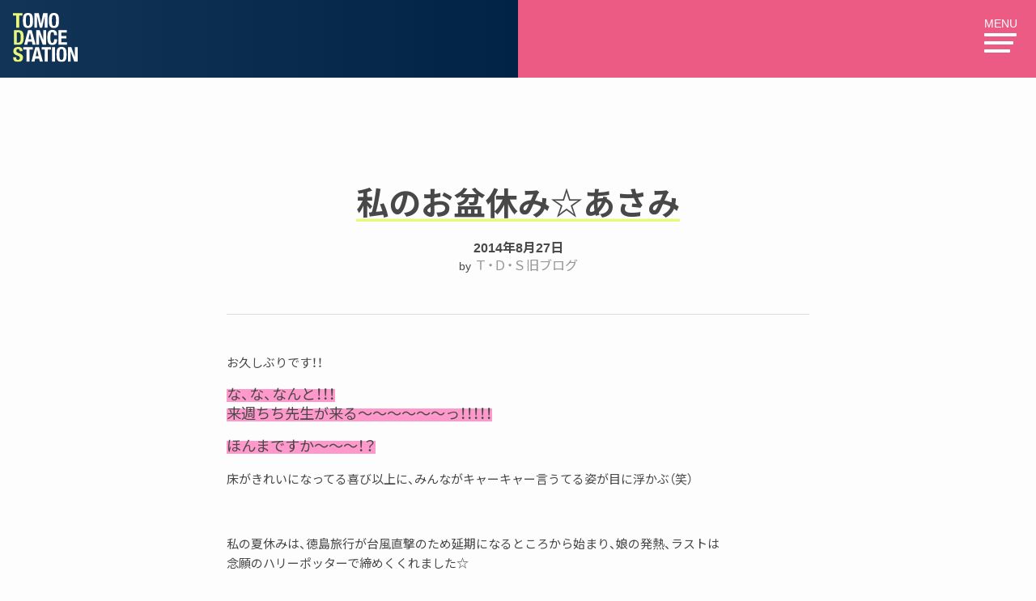

--- FILE ---
content_type: text/html; charset=UTF-8
request_url: http://tds5.com/blog/933.html
body_size: 9774
content:

<!DOCTYPE html>
<html lang="ja">
<head>
<!-- Google Analytics -->
<script>
window.ga=window.ga||function(){(ga.q=ga.q||[]).push(arguments)};ga.l=+new Date;
ga('create', 'UA-108157826-1', 'auto');
ga('send', 'pageview');
</script>
<script async src='https://www.google-analytics.com/analytics.js'></script>
<!-- End Google Analytics -->

<meta charset="UTF-8">
<meta http-equiv="X-UA-Compatible" content="IE=edge"/>

<meta name="description" content="Tomo Dance Stationは八尾市を拠点にキッズから大人までが楽しんで“踊りに真面目に向き合う”1994年開校のダンススタジオです。  ジャズ、ヒップホップを中心にレベル別のレッスンで初心者・未経験者の方も安心して受講して頂けます。  「ダンスに興味を持っているけど迷っている」という方は、是非、見学・無料体験レッスンでダンスの楽しさやレッスンの雰囲気を体感してください。">
<link rel="shortcut icon" href="http://tds5.com/wp-content/themes/tomodancestation/images/icon/favicon.ico">
<link rel="apple-touch-icon" href="http://tds5.com/wp-content/themes/tomodancestation/images/icon/apple-touch-icon.png">
<link rel="stylesheet" href="http://tds5.com/wp-content/themes/tomodancestation/css/reset.css">
<link rel="stylesheet" href="http://tds5.com/wp-content/themes/tomodancestation/css/base.css">
<link rel="stylesheet" href="http://tds5.com/wp-content/themes/tomodancestation/css/animate.css">
<link rel="stylesheet" href="http://tds5.com/wp-content/themes/tomodancestation/css/font-awesome.min.css">
<link rel="stylesheet" href="http://tds5.com/wp-content/themes/tomodancestation/style.css?20250531">
<meta name="viewport" content="width=960"><script>
//ContactForm7 送信ボタン
document.addEventListener( 'wpcf7mailsent', function( event ) {
	ga('send', 'event', 'Contact Form', 'submit');
}, false );
</script>
	<style>img:is([sizes="auto" i], [sizes^="auto," i]) { contain-intrinsic-size: 3000px 1500px }</style>
	
		<!-- All in One SEO 4.8.2 - aioseo.com -->
		<title>私のお盆休み☆あさみ | 八尾市のダンススタジオ｜Tomo Dance Station（Ｔ・Ｄ・Ｓ）</title>
	<meta name="robots" content="max-snippet:-1, max-image-preview:large, max-video-preview:-1" />
	<meta name="author" content="Ｔ・Ｄ・Ｓ旧ブログ"/>
	<link rel="canonical" href="http://tds5.com/blog/933.html" />
	<meta name="generator" content="All in One SEO (AIOSEO) 4.8.2" />
		<meta property="og:locale" content="ja_JP" />
		<meta property="og:site_name" content="Tomo Dance Station" />
		<meta property="og:type" content="article" />
		<meta property="og:title" content="私のお盆休み☆あさみ | 八尾市のダンススタジオ｜Tomo Dance Station（Ｔ・Ｄ・Ｓ）" />
		<meta property="og:url" content="http://tds5.com/blog/933.html" />
		<meta property="og:image" content="http://tds5.com/wp-content/uploads/old_blog/6/uid000116_20140827092157a8a5e2f7.jpg" />
		<meta property="article:published_time" content="2017-12-04T15:00:00+00:00" />
		<meta property="article:modified_time" content="2017-12-20T03:27:26+00:00" />
		<meta name="twitter:card" content="summary_large_image" />
		<meta name="twitter:title" content="私のお盆休み☆あさみ | 八尾市のダンススタジオ｜Tomo Dance Station（Ｔ・Ｄ・Ｓ）" />
		<meta name="twitter:image" content="http://tds5.com/wp-content/uploads/old_blog/6/uid000116_20140827092157a8a5e2f7.jpg" />
		<script type="application/ld+json" class="aioseo-schema">
			{"@context":"https:\/\/schema.org","@graph":[{"@type":"Article","@id":"http:\/\/tds5.com\/blog\/933.html#article","name":"\u79c1\u306e\u304a\u76c6\u4f11\u307f\u2606\u3042\u3055\u307f | \u516b\u5c3e\u5e02\u306e\u30c0\u30f3\u30b9\u30b9\u30bf\u30b8\u30aa\uff5cTomo Dance Station\uff08\uff34\u30fb\uff24\u30fb\uff33\uff09","headline":"\u79c1\u306e\u304a\u76c6\u4f11\u307f\u2606\u3042\u3055\u307f","author":{"@id":"http:\/\/tds5.com\/writer\/15#author"},"publisher":{"@id":"http:\/\/tds5.com\/#organization"},"image":{"@type":"ImageObject","url":"http:\/\/tds5.com\/wp-content\/uploads\/old_blog\/6\/uid000116_20140827092157a8a5e2f7.jpg","@id":"http:\/\/tds5.com\/blog\/933.html\/#articleImage"},"datePublished":"2014-08-27T00:00:00+09:00","dateModified":"2017-12-20T12:27:26+09:00","inLanguage":"ja","mainEntityOfPage":{"@id":"http:\/\/tds5.com\/blog\/933.html#webpage"},"isPartOf":{"@id":"http:\/\/tds5.com\/blog\/933.html#webpage"},"articleSection":"Blog, \u30bf\u30b0"},{"@type":"BreadcrumbList","@id":"http:\/\/tds5.com\/blog\/933.html#breadcrumblist","itemListElement":[{"@type":"ListItem","@id":"http:\/\/tds5.com\/#listItem","position":1,"name":"\u5bb6","item":"http:\/\/tds5.com\/","nextItem":{"@type":"ListItem","@id":"http:\/\/tds5.com\/category\/blog#listItem","name":"Blog"}},{"@type":"ListItem","@id":"http:\/\/tds5.com\/category\/blog#listItem","position":2,"name":"Blog","previousItem":{"@type":"ListItem","@id":"http:\/\/tds5.com\/#listItem","name":"\u5bb6"}}]},{"@type":"Organization","@id":"http:\/\/tds5.com\/#organization","name":"\u516b\u5c3e\u5e02\u306e\u30c0\u30f3\u30b9\u30b9\u30bf\u30b8\u30aa\uff5cTomo Dance Station\uff08\uff34\u30fb\uff24\u30fb\uff33\uff09","description":"Tomo Dance Station\u306f\u516b\u5c3e\u5e02\u3092\u62e0\u70b9\u306b\u30ad\u30c3\u30ba\u304b\u3089\u5927\u4eba\u307e\u3067\u304c\u697d\u3057\u3093\u3067\u201c\u8e0a\u308a\u306b\u771f\u9762\u76ee\u306b\u5411\u304d\u5408\u3046\u201d1994\u5e74\u958b\u6821\u306e\u30c0\u30f3\u30b9\u30b9\u30bf\u30b8\u30aa\u3067\u3059\u3002  \u30b8\u30e3\u30ba\u3001\u30d2\u30c3\u30d7\u30db\u30c3\u30d7\u3092\u4e2d\u5fc3\u306b\u30ec\u30d9\u30eb\u5225\u306e\u30ec\u30c3\u30b9\u30f3\u3067\u521d\u5fc3\u8005\u30fb\u672a\u7d4c\u9a13\u8005\u306e\u65b9\u3082\u5b89\u5fc3\u3057\u3066\u53d7\u8b1b\u3057\u3066\u9802\u3051\u307e\u3059\u3002  \u300c\u30c0\u30f3\u30b9\u306b\u8208\u5473\u3092\u6301\u3063\u3066\u3044\u308b\u3051\u3069\u8ff7\u3063\u3066\u3044\u308b\u300d\u3068\u3044\u3046\u65b9\u306f\u3001\u662f\u975e\u3001\u898b\u5b66\u30fb\u7121\u6599\u4f53\u9a13\u30ec\u30c3\u30b9\u30f3\u3067\u30c0\u30f3\u30b9\u306e\u697d\u3057\u3055\u3084\u30ec\u30c3\u30b9\u30f3\u306e\u96f0\u56f2\u6c17\u3092\u4f53\u611f\u3057\u3066\u304f\u3060\u3055\u3044\u3002","url":"http:\/\/tds5.com\/"},{"@type":"Person","@id":"http:\/\/tds5.com\/writer\/15#author","url":"http:\/\/tds5.com\/writer\/15","name":"\uff34\u30fb\uff24\u30fb\uff33\u65e7\u30d6\u30ed\u30b0","image":{"@type":"ImageObject","@id":"http:\/\/tds5.com\/blog\/933.html#authorImage","url":"https:\/\/secure.gravatar.com\/avatar\/0205147cab21fdc20f3b25c3186691abcb4474482aa0aba097e2c588c04677dd?s=96&d=mm&r=g","width":96,"height":96,"caption":"\uff34\u30fb\uff24\u30fb\uff33\u65e7\u30d6\u30ed\u30b0"}},{"@type":"WebPage","@id":"http:\/\/tds5.com\/blog\/933.html#webpage","url":"http:\/\/tds5.com\/blog\/933.html","name":"\u79c1\u306e\u304a\u76c6\u4f11\u307f\u2606\u3042\u3055\u307f | \u516b\u5c3e\u5e02\u306e\u30c0\u30f3\u30b9\u30b9\u30bf\u30b8\u30aa\uff5cTomo Dance Station\uff08\uff34\u30fb\uff24\u30fb\uff33\uff09","inLanguage":"ja","isPartOf":{"@id":"http:\/\/tds5.com\/#website"},"breadcrumb":{"@id":"http:\/\/tds5.com\/blog\/933.html#breadcrumblist"},"author":{"@id":"http:\/\/tds5.com\/writer\/15#author"},"creator":{"@id":"http:\/\/tds5.com\/writer\/15#author"},"datePublished":"2014-08-27T00:00:00+09:00","dateModified":"2017-12-20T12:27:26+09:00"},{"@type":"WebSite","@id":"http:\/\/tds5.com\/#website","url":"http:\/\/tds5.com\/","name":"\u516b\u5c3e\u5e02\u306e\u30c0\u30f3\u30b9\u30b9\u30bf\u30b8\u30aa\uff5cTomo Dance Station\uff08\uff34\u30fb\uff24\u30fb\uff33\uff09","description":"Tomo Dance Station\u306f\u516b\u5c3e\u5e02\u3092\u62e0\u70b9\u306b\u30ad\u30c3\u30ba\u304b\u3089\u5927\u4eba\u307e\u3067\u304c\u697d\u3057\u3093\u3067\u201c\u8e0a\u308a\u306b\u771f\u9762\u76ee\u306b\u5411\u304d\u5408\u3046\u201d1994\u5e74\u958b\u6821\u306e\u30c0\u30f3\u30b9\u30b9\u30bf\u30b8\u30aa\u3067\u3059\u3002  \u30b8\u30e3\u30ba\u3001\u30d2\u30c3\u30d7\u30db\u30c3\u30d7\u3092\u4e2d\u5fc3\u306b\u30ec\u30d9\u30eb\u5225\u306e\u30ec\u30c3\u30b9\u30f3\u3067\u521d\u5fc3\u8005\u30fb\u672a\u7d4c\u9a13\u8005\u306e\u65b9\u3082\u5b89\u5fc3\u3057\u3066\u53d7\u8b1b\u3057\u3066\u9802\u3051\u307e\u3059\u3002  \u300c\u30c0\u30f3\u30b9\u306b\u8208\u5473\u3092\u6301\u3063\u3066\u3044\u308b\u3051\u3069\u8ff7\u3063\u3066\u3044\u308b\u300d\u3068\u3044\u3046\u65b9\u306f\u3001\u662f\u975e\u3001\u898b\u5b66\u30fb\u7121\u6599\u4f53\u9a13\u30ec\u30c3\u30b9\u30f3\u3067\u30c0\u30f3\u30b9\u306e\u697d\u3057\u3055\u3084\u30ec\u30c3\u30b9\u30f3\u306e\u96f0\u56f2\u6c17\u3092\u4f53\u611f\u3057\u3066\u304f\u3060\u3055\u3044\u3002","inLanguage":"ja","publisher":{"@id":"http:\/\/tds5.com\/#organization"}}]}
		</script>
		<!-- All in One SEO -->

<script type="text/javascript" id="wpp-js" src="http://tds5.com/wp-content/plugins/wordpress-popular-posts/assets/js/wpp.min.js?ver=7.3.1" data-sampling="0" data-sampling-rate="100" data-api-url="http://tds5.com/wp-json/wordpress-popular-posts" data-post-id="941" data-token="df60b9b84f" data-lang="0" data-debug="0"></script>
<link rel='stylesheet' id='wp-block-library-css' href='http://tds5.com/wp-includes/css/dist/block-library/style.min.css?ver=6.8.3' type='text/css' media='all' />
<style id='classic-theme-styles-inline-css' type='text/css'>
/*! This file is auto-generated */
.wp-block-button__link{color:#fff;background-color:#32373c;border-radius:9999px;box-shadow:none;text-decoration:none;padding:calc(.667em + 2px) calc(1.333em + 2px);font-size:1.125em}.wp-block-file__button{background:#32373c;color:#fff;text-decoration:none}
</style>
<style id='global-styles-inline-css' type='text/css'>
:root{--wp--preset--aspect-ratio--square: 1;--wp--preset--aspect-ratio--4-3: 4/3;--wp--preset--aspect-ratio--3-4: 3/4;--wp--preset--aspect-ratio--3-2: 3/2;--wp--preset--aspect-ratio--2-3: 2/3;--wp--preset--aspect-ratio--16-9: 16/9;--wp--preset--aspect-ratio--9-16: 9/16;--wp--preset--color--black: #000000;--wp--preset--color--cyan-bluish-gray: #abb8c3;--wp--preset--color--white: #ffffff;--wp--preset--color--pale-pink: #f78da7;--wp--preset--color--vivid-red: #cf2e2e;--wp--preset--color--luminous-vivid-orange: #ff6900;--wp--preset--color--luminous-vivid-amber: #fcb900;--wp--preset--color--light-green-cyan: #7bdcb5;--wp--preset--color--vivid-green-cyan: #00d084;--wp--preset--color--pale-cyan-blue: #8ed1fc;--wp--preset--color--vivid-cyan-blue: #0693e3;--wp--preset--color--vivid-purple: #9b51e0;--wp--preset--gradient--vivid-cyan-blue-to-vivid-purple: linear-gradient(135deg,rgba(6,147,227,1) 0%,rgb(155,81,224) 100%);--wp--preset--gradient--light-green-cyan-to-vivid-green-cyan: linear-gradient(135deg,rgb(122,220,180) 0%,rgb(0,208,130) 100%);--wp--preset--gradient--luminous-vivid-amber-to-luminous-vivid-orange: linear-gradient(135deg,rgba(252,185,0,1) 0%,rgba(255,105,0,1) 100%);--wp--preset--gradient--luminous-vivid-orange-to-vivid-red: linear-gradient(135deg,rgba(255,105,0,1) 0%,rgb(207,46,46) 100%);--wp--preset--gradient--very-light-gray-to-cyan-bluish-gray: linear-gradient(135deg,rgb(238,238,238) 0%,rgb(169,184,195) 100%);--wp--preset--gradient--cool-to-warm-spectrum: linear-gradient(135deg,rgb(74,234,220) 0%,rgb(151,120,209) 20%,rgb(207,42,186) 40%,rgb(238,44,130) 60%,rgb(251,105,98) 80%,rgb(254,248,76) 100%);--wp--preset--gradient--blush-light-purple: linear-gradient(135deg,rgb(255,206,236) 0%,rgb(152,150,240) 100%);--wp--preset--gradient--blush-bordeaux: linear-gradient(135deg,rgb(254,205,165) 0%,rgb(254,45,45) 50%,rgb(107,0,62) 100%);--wp--preset--gradient--luminous-dusk: linear-gradient(135deg,rgb(255,203,112) 0%,rgb(199,81,192) 50%,rgb(65,88,208) 100%);--wp--preset--gradient--pale-ocean: linear-gradient(135deg,rgb(255,245,203) 0%,rgb(182,227,212) 50%,rgb(51,167,181) 100%);--wp--preset--gradient--electric-grass: linear-gradient(135deg,rgb(202,248,128) 0%,rgb(113,206,126) 100%);--wp--preset--gradient--midnight: linear-gradient(135deg,rgb(2,3,129) 0%,rgb(40,116,252) 100%);--wp--preset--font-size--small: 13px;--wp--preset--font-size--medium: 20px;--wp--preset--font-size--large: 36px;--wp--preset--font-size--x-large: 42px;--wp--preset--spacing--20: 0.44rem;--wp--preset--spacing--30: 0.67rem;--wp--preset--spacing--40: 1rem;--wp--preset--spacing--50: 1.5rem;--wp--preset--spacing--60: 2.25rem;--wp--preset--spacing--70: 3.38rem;--wp--preset--spacing--80: 5.06rem;--wp--preset--shadow--natural: 6px 6px 9px rgba(0, 0, 0, 0.2);--wp--preset--shadow--deep: 12px 12px 50px rgba(0, 0, 0, 0.4);--wp--preset--shadow--sharp: 6px 6px 0px rgba(0, 0, 0, 0.2);--wp--preset--shadow--outlined: 6px 6px 0px -3px rgba(255, 255, 255, 1), 6px 6px rgba(0, 0, 0, 1);--wp--preset--shadow--crisp: 6px 6px 0px rgba(0, 0, 0, 1);}:where(.is-layout-flex){gap: 0.5em;}:where(.is-layout-grid){gap: 0.5em;}body .is-layout-flex{display: flex;}.is-layout-flex{flex-wrap: wrap;align-items: center;}.is-layout-flex > :is(*, div){margin: 0;}body .is-layout-grid{display: grid;}.is-layout-grid > :is(*, div){margin: 0;}:where(.wp-block-columns.is-layout-flex){gap: 2em;}:where(.wp-block-columns.is-layout-grid){gap: 2em;}:where(.wp-block-post-template.is-layout-flex){gap: 1.25em;}:where(.wp-block-post-template.is-layout-grid){gap: 1.25em;}.has-black-color{color: var(--wp--preset--color--black) !important;}.has-cyan-bluish-gray-color{color: var(--wp--preset--color--cyan-bluish-gray) !important;}.has-white-color{color: var(--wp--preset--color--white) !important;}.has-pale-pink-color{color: var(--wp--preset--color--pale-pink) !important;}.has-vivid-red-color{color: var(--wp--preset--color--vivid-red) !important;}.has-luminous-vivid-orange-color{color: var(--wp--preset--color--luminous-vivid-orange) !important;}.has-luminous-vivid-amber-color{color: var(--wp--preset--color--luminous-vivid-amber) !important;}.has-light-green-cyan-color{color: var(--wp--preset--color--light-green-cyan) !important;}.has-vivid-green-cyan-color{color: var(--wp--preset--color--vivid-green-cyan) !important;}.has-pale-cyan-blue-color{color: var(--wp--preset--color--pale-cyan-blue) !important;}.has-vivid-cyan-blue-color{color: var(--wp--preset--color--vivid-cyan-blue) !important;}.has-vivid-purple-color{color: var(--wp--preset--color--vivid-purple) !important;}.has-black-background-color{background-color: var(--wp--preset--color--black) !important;}.has-cyan-bluish-gray-background-color{background-color: var(--wp--preset--color--cyan-bluish-gray) !important;}.has-white-background-color{background-color: var(--wp--preset--color--white) !important;}.has-pale-pink-background-color{background-color: var(--wp--preset--color--pale-pink) !important;}.has-vivid-red-background-color{background-color: var(--wp--preset--color--vivid-red) !important;}.has-luminous-vivid-orange-background-color{background-color: var(--wp--preset--color--luminous-vivid-orange) !important;}.has-luminous-vivid-amber-background-color{background-color: var(--wp--preset--color--luminous-vivid-amber) !important;}.has-light-green-cyan-background-color{background-color: var(--wp--preset--color--light-green-cyan) !important;}.has-vivid-green-cyan-background-color{background-color: var(--wp--preset--color--vivid-green-cyan) !important;}.has-pale-cyan-blue-background-color{background-color: var(--wp--preset--color--pale-cyan-blue) !important;}.has-vivid-cyan-blue-background-color{background-color: var(--wp--preset--color--vivid-cyan-blue) !important;}.has-vivid-purple-background-color{background-color: var(--wp--preset--color--vivid-purple) !important;}.has-black-border-color{border-color: var(--wp--preset--color--black) !important;}.has-cyan-bluish-gray-border-color{border-color: var(--wp--preset--color--cyan-bluish-gray) !important;}.has-white-border-color{border-color: var(--wp--preset--color--white) !important;}.has-pale-pink-border-color{border-color: var(--wp--preset--color--pale-pink) !important;}.has-vivid-red-border-color{border-color: var(--wp--preset--color--vivid-red) !important;}.has-luminous-vivid-orange-border-color{border-color: var(--wp--preset--color--luminous-vivid-orange) !important;}.has-luminous-vivid-amber-border-color{border-color: var(--wp--preset--color--luminous-vivid-amber) !important;}.has-light-green-cyan-border-color{border-color: var(--wp--preset--color--light-green-cyan) !important;}.has-vivid-green-cyan-border-color{border-color: var(--wp--preset--color--vivid-green-cyan) !important;}.has-pale-cyan-blue-border-color{border-color: var(--wp--preset--color--pale-cyan-blue) !important;}.has-vivid-cyan-blue-border-color{border-color: var(--wp--preset--color--vivid-cyan-blue) !important;}.has-vivid-purple-border-color{border-color: var(--wp--preset--color--vivid-purple) !important;}.has-vivid-cyan-blue-to-vivid-purple-gradient-background{background: var(--wp--preset--gradient--vivid-cyan-blue-to-vivid-purple) !important;}.has-light-green-cyan-to-vivid-green-cyan-gradient-background{background: var(--wp--preset--gradient--light-green-cyan-to-vivid-green-cyan) !important;}.has-luminous-vivid-amber-to-luminous-vivid-orange-gradient-background{background: var(--wp--preset--gradient--luminous-vivid-amber-to-luminous-vivid-orange) !important;}.has-luminous-vivid-orange-to-vivid-red-gradient-background{background: var(--wp--preset--gradient--luminous-vivid-orange-to-vivid-red) !important;}.has-very-light-gray-to-cyan-bluish-gray-gradient-background{background: var(--wp--preset--gradient--very-light-gray-to-cyan-bluish-gray) !important;}.has-cool-to-warm-spectrum-gradient-background{background: var(--wp--preset--gradient--cool-to-warm-spectrum) !important;}.has-blush-light-purple-gradient-background{background: var(--wp--preset--gradient--blush-light-purple) !important;}.has-blush-bordeaux-gradient-background{background: var(--wp--preset--gradient--blush-bordeaux) !important;}.has-luminous-dusk-gradient-background{background: var(--wp--preset--gradient--luminous-dusk) !important;}.has-pale-ocean-gradient-background{background: var(--wp--preset--gradient--pale-ocean) !important;}.has-electric-grass-gradient-background{background: var(--wp--preset--gradient--electric-grass) !important;}.has-midnight-gradient-background{background: var(--wp--preset--gradient--midnight) !important;}.has-small-font-size{font-size: var(--wp--preset--font-size--small) !important;}.has-medium-font-size{font-size: var(--wp--preset--font-size--medium) !important;}.has-large-font-size{font-size: var(--wp--preset--font-size--large) !important;}.has-x-large-font-size{font-size: var(--wp--preset--font-size--x-large) !important;}
:where(.wp-block-post-template.is-layout-flex){gap: 1.25em;}:where(.wp-block-post-template.is-layout-grid){gap: 1.25em;}
:where(.wp-block-columns.is-layout-flex){gap: 2em;}:where(.wp-block-columns.is-layout-grid){gap: 2em;}
:root :where(.wp-block-pullquote){font-size: 1.5em;line-height: 1.6;}
</style>
<link rel='stylesheet' id='contact-form-7-css' href='http://tds5.com/wp-content/plugins/contact-form-7/includes/css/styles.css?ver=6.0.6' type='text/css' media='all' />
<link rel='stylesheet' id='wordpress-popular-posts-css-css' href='http://tds5.com/wp-content/plugins/wordpress-popular-posts/assets/css/wpp.css?ver=7.3.1' type='text/css' media='all' />
<link rel="https://api.w.org/" href="http://tds5.com/wp-json/" /><link rel="alternate" title="JSON" type="application/json" href="http://tds5.com/wp-json/wp/v2/posts/941" /><link rel="EditURI" type="application/rsd+xml" title="RSD" href="http://tds5.com/xmlrpc.php?rsd" />
<meta name="generator" content="WordPress 6.8.3" />
<link rel='shortlink' href='http://tds5.com/?p=941' />
<link rel="alternate" title="oEmbed (JSON)" type="application/json+oembed" href="http://tds5.com/wp-json/oembed/1.0/embed?url=http%3A%2F%2Ftds5.com%2Fblog%2F933.html" />
<link rel="alternate" title="oEmbed (XML)" type="text/xml+oembed" href="http://tds5.com/wp-json/oembed/1.0/embed?url=http%3A%2F%2Ftds5.com%2Fblog%2F933.html&#038;format=xml" />
            <style id="wpp-loading-animation-styles">@-webkit-keyframes bgslide{from{background-position-x:0}to{background-position-x:-200%}}@keyframes bgslide{from{background-position-x:0}to{background-position-x:-200%}}.wpp-widget-block-placeholder,.wpp-shortcode-placeholder{margin:0 auto;width:60px;height:3px;background:#dd3737;background:linear-gradient(90deg,#dd3737 0%,#571313 10%,#dd3737 100%);background-size:200% auto;border-radius:3px;-webkit-animation:bgslide 1s infinite linear;animation:bgslide 1s infinite linear}</style>
            <style type="text/css">.recentcomments a{display:inline !important;padding:0 !important;margin:0 !important;}</style></head>

<body>
<div id="fb-root"></div>

<header id="header">
	<h1>
		<a href="http://tds5.com" class="eyecatch_logo"><img src="http://tds5.com/wp-content/themes/tomodancestation/images/tds_logo.svg" alt="Tomo Dance Station"></a>
		<a href="http://tds5.com" class="header_logo"><img src="http://tds5.com/wp-content/themes/tomodancestation/images/tds_logo3.svg" alt="Tomo Dance Station"></a>
	</h1>
		<input type="checkbox" name="menu" id="eyecatch_menu_button" class="menu_toggle">
		<label class="menu_button_label" for="eyecatch_menu_button">
			<span class="open">MENU</span>
			<span class="close">閉じる</span>
			<div class="menu_button_line">&nbsp;</div>
		</label>
			<div id="menu_left" class="menu_window">
				<p id="message">みんなの踊りたい気持ちを大切にし、<br>その中で心も強くなれるように。<br>ここが出発駅になり、<br>どこへでも羽ばたいて行けるように。<br>
				<img src="http://tds5.com/wp-content/themes/tomodancestation/images/autograph.svg" alt="横川知知"></p>
			</div>
			<div id="menu_right" class="menu_window">
				<section id="menu_upper">
					<h2><a href="http://tds5.com"><img src="http://tds5.com/wp-content/themes/tomodancestation/images/tds_logo2.svg" alt="Tomo Dance Station" class="in_menu_logo"></a></h2>
					<div class="vetical_mid_wrap">
						<div class="vertical_mid">
							<ul class="site_menu">
								<li><a href="http://tds5.com/instructors" id="menu_ins">Instructors</a></li>
								<li><a href="http://tds5.com/lesson" id="menu_les">Lesson</a></li>
								<li><a href="http://tds5.com/blog" id="menu_blo">Blog</a></li>
								<li><a href="http://tds5.com/contact" id="menu_con">Contact</a></li>
							</ul>
						</div>
					</div>
									</section>
				<section id="menu_lower">
					<ul class="sub_menu">
						<li>
							<div>
								<h3>Instagram</h3>
								<p><a target="_blank" href="https://www.instagram.com/tomo_dance_station/">tomo_dance_station</a></p>
							</div>
							<div>
								<h3>Facebook</h3>
								<p><a target="_blank" href="https://www.facebook.com/TDSTomo-Dance-Station-861815653989302/">Tomo Dance Station</a></p>
							</div>
						</li>
						<li>
							<div>
								<h3>Telephone</h3>
								<p><a href="tel:05035578455" class="tel_link">050-3557-8455</a></p>
							</div>
							<div>
								<h3>Mail</h3>
								<p><a href="http://tds5.com/contact">メールフォームはこちら</a></p>
							</div>
						</li>

												<li class="members_only">
							<label for="login_forms" title="TDSのユーザーはログインができます"><span>会員ログイン</span></label>
						</li>
						
					</ul>
				</section>
			</div>
</header>

<input type="checkbox" name="login_modal" id="login_forms">
<div id="login_form_bg">
	<div class="login_form_box">
		<label for="login_forms" title="ログイン画面を閉じる" id="login_close"><span>×</span></label>
		<h4>メンバーログイン</h4>
				<form name="loginform" id="loginform" action="http://tds5.com/wp-login.php" method="post"><p class="login-username">
				<label for="user_login">ユーザーID</label>
				<input type="text" name="log" id="user_login" autocomplete="username" class="input" value="" size="20" />
			</p><p class="login-password">
				<label for="user_pass">パスワード</label>
				<input type="password" name="pwd" id="user_pass" autocomplete="current-password" spellcheck="false" class="input" value="" size="20" />
			</p><p class="login-remember"><label><input name="rememberme" type="checkbox" id="rememberme" value="forever" /> ログイン状態を保存する</label></p><p class="login-submit">
				<input type="submit" name="wp-submit" id="wp-submit" class="button button-primary" value="ログイン" />
				<input type="hidden" name="redirect_to" value="http://tds5.com/wp-admin/" />
			</p></form>	</div>
</div>

<!-- for Barba.js -->
<div id="barba-wrapper">
<div class="barba-container">
<!-- for Barba.js -->

<div id="wrap" class=""><!--/#wrapはfooter.php-->

	<main class="main blog">
<!--/mainはfooter.php-->


<div class="contents blog_contents cfx" id="post_941">
	<div class="inner inner_720 cfx">
		<article class="the_post">
			<header class="blog_header">
				<h1 class="blog_title"><div><span>私のお盆休み☆あさみ</span></div></h1>
				<span class="single_date">2014年8月27日</span>
				<span class="single_writer">by <a href="http://tds5.com/writer/15" title="Ｔ・Ｄ・Ｓ旧ブログ の投稿" rel="author">Ｔ・Ｄ・Ｓ旧ブログ</a></span>
			</header>
			<section class="post_texts"><p>お久しぶりです！！</p>
<p><span style="background-color: #ff99cc"><span style="font-size: 130%; line-height: 120%">な、な、なんと！！！<br />
来週ちち先生が来る〜〜〜〜〜〜っ！！！！！</span></span></p>
<p><span style="background-color: #ff99cc"><span style="font-size: 130%; line-height: 120%">ほんまですか〜〜〜！？</span></span></p>
<p>床がきれいになってる喜び以上に、みんながキャーキャー言うてる姿が目に浮かぶ（笑）</p>
<p>&nbsp;</p>
<p>
私の夏休みは、徳島旅行が台風直撃のため延期になるところから始まり、娘の発熱、ラストは<br />
念願のハリーポッターで締めくくれました☆</p>
<p>&nbsp;</p>
<p>
短いですが、写真でどうぞ(^^)</p>
<p><img fetchpriority="high" decoding="async" height="480" width="269" alt="" src="http://tds5.com/wp-content/uploads/old_blog/6/uid000116_20140827092157a8a5e2f7.jpg" /><br />
&nbsp;</p>
<p>&nbsp;</p>
<p>&nbsp;</p>
<img decoding="async" style="width: 434px; height: 269px" alt="" src="http://tds5.com/wp-content/uploads/old_blog/6/uid000116_20140827092220c05cf30e.jpg" />
<p>&nbsp;</p>
<p>&nbsp;</p>
<p>&nbsp;</p>
<img decoding="async" style="width: 433px; height: 269px" alt="" src="http://tds5.com/wp-content/uploads/old_blog/6/uid000116_20140827092243d9e76e6e.jpg" />
<p>&nbsp;</p>
<p>&nbsp;</p>
<p>&nbsp;</p>
<img decoding="async" height="480" width="269" alt="" src="http://tds5.com/wp-content/uploads/old_blog/6/uid000116_2014082709230929cf3d1f.jpg" />
<p>実家に咲いた巨大ひまわり（笑）</p>
<p>&nbsp;</p>
<p>&nbsp;</p>
<img decoding="async" height="480" width="269" alt="" src="http://tds5.com/wp-content/uploads/old_blog/6/uid000116_20140827092329f293821f.jpg" />
<p>迫力あります！！！</p>
<p>&nbsp;</p>
<p>さてと、今からお仕事いってきます♪</p>
<p>あーーーーー！！</p>
<p>私もマッサージいきたーーーーーーい（笑）</p>
</section>
		</article>

		<div id="sns_share">
			<ul>
				<li class="blog_twitter">
					<a href="https://twitter.com/share?
					url=http://tds5.com/blog/933.html&
					hashtags=tomodancestation&
					text=私のお盆休み☆あさみ" title="Twitterで記事をツイート" target="_blank">
						<img src="http://tds5.com/wp-content/themes/tomodancestation/images/blog_tw.png" alt="Twitterで記事をツイート">ツイートする
					</a>
				</li>
				<li class="blog_facebook"><a href="https://www.facebook.com/sharer/sharer.php?u=http://tds5.com/blog/933.html" target="_blank" title="Facebookで記事をシェア"><img src="http://tds5.com/wp-content/themes/tomodancestation/images/blog_fb.png" alt="Facebookで記事をシェア">記事をシェア</a></li>
				<li class="blog_line hidden_pc"><a href="line://msg/text/http://tds5.com/blog/933.html" target="_blank" title="LINEで送る"><img src="http://tds5.com/wp-content/themes/tomodancestation/images/blog_ln.png" alt="LINEで送る">LINEで送る</a></li>
			</ul>
		</div>

		<div id="news_prev_next">
							<div class="next"><a href="http://tds5.com/blog/935.html" rel="next">←次の記事</a></div>
						 <div class="tx_c"><a href="http://tds5.com/blog" class="backto_archive">一覧へ</a></div>
							<div class="prev"><a href="http://tds5.com/blog/932.html" rel="prev">古い記事→</a></div>
					</div>

	</div>
</div>


<!--関連記事 -->
<div class='yarpp yarpp-related yarpp-related-website yarpp-template-yarpp-template-tds'>

	
	<div class="contents cfx" id="related_posts">
		<div class="inner inner_1120 cfx">
			<section>
				<h2>Related</h2>
				<div class="top_blogs">
					<ul>

		
						<li><a href="http://tds5.com/blog/558.html"><span class="top_blog_date">2013年1月2日</span>
							<div class="imgbox"><h3>★A HAPPY NEW YEAR★　エリカ</h3>
								<div class="thumb_box"><img src="http://tds5.com/wp-content/uploads/old_blog/7/uid000007_20130102150135b2c422be.jpg" alt="★A HAPPY NEW YEAR★　エリカ"></div>
							</div></a></li>

		
						<li><a href="http://tds5.com/blog/574.html"><span class="top_blog_date">2013年1月18日</span>
							<div class="imgbox"><h3>命つながりで・・・　　　めぐみ</h3>
								<div class="thumb_box"><img src="http://tds5.com/wp-content/themes/tomodancestation/images/default.jpg" alt="命つながりで・・・　　　めぐみ"></div>
							</div></a></li>

		
						<li><a href="http://tds5.com/blog/590.html"><span class="top_blog_date">2013年2月4日</span>
							<div class="imgbox"><h3>節分の次の日　/知知</h3>
								<div class="thumb_box"><img src="http://tds5.com/wp-content/uploads/old_blog/uid000001_2013020414381979e175b7.jpg" alt="節分の次の日　/知知"></div>
							</div></a></li>

		
					</ul>
				</div>
			</section>
		</div>
	</div>
</div>

<!--ブログアーカイブ等-->
<div class="contents cfx" id="blog_footer">
	<div class="inner inner_1120 flex">
		<section>
			<h3>Archive</h3>
			<ul class="archive_list">
	<li><a href='http://tds5.com/2025/08'>2025年8月</a>&nbsp;(1)</li>
	<li><a href='http://tds5.com/2025/02'>2025年2月</a>&nbsp;(2)</li>
	<li><a href='http://tds5.com/2025/01'>2025年1月</a>&nbsp;(5)</li>
	<li><a href='http://tds5.com/2022/12'>2022年12月</a>&nbsp;(1)</li>
	<li><a href='http://tds5.com/2022/08'>2022年8月</a>&nbsp;(1)</li>
	<li><a href='http://tds5.com/2022/07'>2022年7月</a>&nbsp;(2)</li>
	<li><a href='http://tds5.com/2022/06'>2022年6月</a>&nbsp;(4)</li>
	<li><a href='http://tds5.com/2022/05'>2022年5月</a>&nbsp;(2)</li>
	<li><a href='http://tds5.com/2022/04'>2022年4月</a>&nbsp;(2)</li>
	<li><a href='http://tds5.com/2022/03'>2022年3月</a>&nbsp;(3)</li>
	<li><a href='http://tds5.com/2022/02'>2022年2月</a>&nbsp;(1)</li>
				<li>もっと古い記事を探す
					<form role="search" method="get" id="searchform" action="http://tds5.com/" >
						<input type="text" value="" name="s" class="s" placeholder="キーワード" />
						<input type="submit" class="searchsubmit" value="検索する" />
					</form>
				</li>
			</ul>
		</section>

		<section>
			<h3>Writer</h3>
			<ul class="writer_list">
<li><a href="http://tds5.com/writer/15" title="Ｔ・Ｄ・Ｓ旧ブログ の投稿">Ｔ・Ｄ・Ｓ旧ブログ</a> (1219)</li><li><a href="http://tds5.com/writer/10" title="知知 の投稿">知知</a> (163)</li><li><a href="http://tds5.com/writer/13" title="あさ の投稿">あさ</a> (81)</li><li><a href="http://tds5.com/writer/11" title="恵 の投稿">恵</a> (6)</li><li><a href="http://tds5.com/writer/14" title="Ｔ・Ｄ・Ｓ の投稿">Ｔ・Ｄ・Ｓ</a> (6)</li><li><a href="http://tds5.com/writer/17" title="miu の投稿">miu</a> (4)</li><li><a href="http://tds5.com/writer/12" title="エリカ の投稿">エリカ</a> (3)</li>			</ul>
		</section>

		<section>
			<h3>Facebook</h3>
			<div id="fb_timeline">
				<div class="fb-page" data-href="https://www.facebook.com/TDSTomo-Dance-Station-861815653989302/" data-tabs="timeline" data-width="600" data-small-header="true" data-adapt-container-width="true" data-hide-cover="false" data-show-facepile="false"><blockquote cite="https://www.facebook.com/TDSTomo-Dance-Station-861815653989302/" class="fb-xfbml-parse-ignore"><a href="https://www.facebook.com/TDSTomo-Dance-Station-861815653989302/">T・D・S（Tomo Dance Station）</a></blockquote></div>
			</div>
		</section>

	</div>
</div>


	</main>
	<footer id="footer">
		<a href="http://tds5.com" id="footer_center_logo">
			<img class="footer_logo" src="http://tds5.com/wp-content/themes/tomodancestation/images/tds_logo3.svg" alt="Tomo Dance Station LOGO">
			<img class="footer_logo_hover" src="http://tds5.com/wp-content/themes/tomodancestation/images/tds_logo.svg" alt="Tomo Dance Station LOGO">
		</a>
		<div class="footer_wrap">
			<div class="footer_box footer_box_left">
				<ul class="footer_contact_link">
					<li>
						<div>
							<h3>Telephone</h3>
							<p><a href="tel:05035578455" class="tel_link">050-3557-8455</a></p>
						</div>
					</li>
					<li>
						<div>
							<h3>Mail</h3>
							<p><a href="http://tds5.com/contact">メールフォームはこちら</a></p>
						</div>
					</li>
				</ul>
				<ul class="footer_sns_link">
					<li><a target="_blank" href="https://www.instagram.com/tomo_dance_station/"><img src="http://tds5.com/wp-content/themes/tomodancestation/images/instagram_icon.svg" alt=""></a></li>
					<li><a target="_blank" href="https://www.facebook.com/TDSTomo-Dance-Station-861815653989302/"><img src="http://tds5.com/wp-content/themes/tomodancestation/images/facebook_icon.svg" alt=""></a></li>
				</ul>
			</div>
			<div class="footer_box footer_box_right">
							<div class="members_only">
					<label for="login_forms" title="TDSのユーザーはログインができます"><span>会員ログイン</span></label>
				</div>
						</div>
		</div>
	</footer>
</div><!--/#wrap-->

<!-- for Barba.js -->
</div>
</div>
<!-- for Barba.js -->

<script
  src="https://code.jquery.com/jquery-2.2.2.min.js"
  integrity="sha256-36cp2Co+/62rEAAYHLmRCPIych47CvdM+uTBJwSzWjI="
  crossorigin="anonymous"></script>
<!--[if lt IE 9]><script src="//api.html5media.info/1.1.8/html5media.min.js"></script><![endif]-->
<!--[if lt IE 9]><script src="js/html5.js"></script><![endif]-->

<script src="http://tds5.com/wp-content/themes/tomodancestation/js/tds_loading.js"></script>
<script src="http://tds5.com/wp-content/themes/tomodancestation/js/barba.min.js"></script>
<script src="http://tds5.com/wp-content/themes/tomodancestation/js/barba_tds.js"></script>
<script src="http://tds5.com/wp-content/themes/tomodancestation/js/jquery.mousewheel.min.js"></script>
<script src="http://tds5.com/wp-content/themes/tomodancestation/js/jquery.inview.min.js"></script>
<script src="http://tds5.com/wp-content/themes/tomodancestation/js/instafeed.min.js"></script>
<script src="http://tds5.com/wp-content/themes/tomodancestation/js/tds_options.js"></script>
<script type="speculationrules">
{"prefetch":[{"source":"document","where":{"and":[{"href_matches":"\/*"},{"not":{"href_matches":["\/wp-*.php","\/wp-admin\/*","\/wp-content\/uploads\/*","\/wp-content\/*","\/wp-content\/plugins\/*","\/wp-content\/themes\/tomodancestation\/*","\/*\\?(.+)"]}},{"not":{"selector_matches":"a[rel~=\"nofollow\"]"}},{"not":{"selector_matches":".no-prefetch, .no-prefetch a"}}]},"eagerness":"conservative"}]}
</script>
<link rel='stylesheet' id='yarppRelatedCss-css' href='http://tds5.com/wp-content/plugins/yet-another-related-posts-plugin/style/related.css?ver=5.30.11' type='text/css' media='all' />
<script type="text/javascript" src="http://tds5.com/wp-includes/js/dist/hooks.min.js?ver=4d63a3d491d11ffd8ac6" id="wp-hooks-js"></script>
<script type="text/javascript" src="http://tds5.com/wp-includes/js/dist/i18n.min.js?ver=5e580eb46a90c2b997e6" id="wp-i18n-js"></script>
<script type="text/javascript" id="wp-i18n-js-after">
/* <![CDATA[ */
wp.i18n.setLocaleData( { 'text direction\u0004ltr': [ 'ltr' ] } );
/* ]]> */
</script>
<script type="text/javascript" src="http://tds5.com/wp-content/plugins/contact-form-7/includes/swv/js/index.js?ver=6.0.6" id="swv-js"></script>
<script type="text/javascript" id="contact-form-7-js-translations">
/* <![CDATA[ */
( function( domain, translations ) {
	var localeData = translations.locale_data[ domain ] || translations.locale_data.messages;
	localeData[""].domain = domain;
	wp.i18n.setLocaleData( localeData, domain );
} )( "contact-form-7", {"translation-revision-date":"2025-04-11 06:42:50+0000","generator":"GlotPress\/4.0.1","domain":"messages","locale_data":{"messages":{"":{"domain":"messages","plural-forms":"nplurals=1; plural=0;","lang":"ja_JP"},"This contact form is placed in the wrong place.":["\u3053\u306e\u30b3\u30f3\u30bf\u30af\u30c8\u30d5\u30a9\u30fc\u30e0\u306f\u9593\u9055\u3063\u305f\u4f4d\u7f6e\u306b\u7f6e\u304b\u308c\u3066\u3044\u307e\u3059\u3002"],"Error:":["\u30a8\u30e9\u30fc:"]}},"comment":{"reference":"includes\/js\/index.js"}} );
/* ]]> */
</script>
<script type="text/javascript" id="contact-form-7-js-before">
/* <![CDATA[ */
var wpcf7 = {
    "api": {
        "root": "http:\/\/tds5.com\/wp-json\/",
        "namespace": "contact-form-7\/v1"
    },
    "cached": 1
};
/* ]]> */
</script>
<script type="text/javascript" src="http://tds5.com/wp-content/plugins/contact-form-7/includes/js/index.js?ver=6.0.6" id="contact-form-7-js"></script>
</body>
</html>


--- FILE ---
content_type: text/css
request_url: http://tds5.com/wp-content/themes/tomodancestation/css/base.css
body_size: 663
content:
*{
	-webkit-box-sizing: border-box;
	-ms-box-sizing: border-box;
	-moz-box-sizing: border-box;
	-o-box-sizing: border-box;
	box-sizing: border-box;
}

img, a, p {
  border: none;
  margin: 0;
  padding: 0;
}
.tx_small{
	font-size: 0.8rem;
}
.tx_large{
	font-size: 1.4rem;
}
.tx_bold{
	font-weight: bold;
}
.tx_l{
	text-align: left;
}
.tx_c{
	text-align: center;
}
.tx_r{
	text-align: right;
}
.fl_l{
	float: left;
}
.fl_r{
	float: right;
}
.cfx:after{
	content: '';
	height: 0;
	display: block;
	clear: both;
	visibility: hidden;
}
ul li,nav li,ol li {
	list-style: none;
}

p{line-height:1.6;}


/* IE10以上 */
@media all and (-ms-high-contrast: none) {
  body {
    font-family: Verdana, Meiryo, sans-serif;
  }
}


input,
textarea,
select {
  margin: 0;
  padding: 0;
  background: none;
  border: none;
  border-radius: 0;
  outline: none;
  box-sizing: border-box;
  -webkit-appearance: none;
  -moz-appearance: none;
  appearance: none;
}
h1,
h2,
h3,
h4,
h5,
h6 {
  font-weight: normal;
  line-height: 1.3;
}
i {
  line-height: 1.7;
}
a,
button,
input,
a img {
  color: #484848;
  text-decoration: none;
  cursor: pointer;
  transition: all 0.3s ease;
  backface-visibility: hidden;
}
ul,
ol,
li {
  margin: 0;
  padding: 0;
  list-style: none;
}

.hidden_pc{
	display: none;
}
.hidden_sp{
	display: initial;
	color: inherit;
	background-color: inherit;
	font-size: inherit;
}
@media screen and (max-width:800px) {
	.hidden_sp{
		display: none;
	}
	.hidden_pc{
		display: initial;
		color: inherit;
		background-color: inherit;
		font-size: inherit;
	}
}


--- FILE ---
content_type: text/css
request_url: http://tds5.com/wp-content/themes/tomodancestation/style.css?20250531
body_size: 12001
content:
@charset "UTF-8";

/*
Theme Name: tomodancestation
Description: トモダンスステーションのテーマ
*/

@import url(https://fonts.googleapis.com/earlyaccess/notosansjp.css);
@import url(https://cdn.jsdelivr.net/yakuhanjp/2.0.0/css/yakuhanjp.min.css);
@import url(https://fonts.googleapis.com/css?family=Prata);

@font-face {
	font-family: "Helvetica Neue";
	src: local("Helvetica Neue Ultralight");
	font-weight: 100;
}
@font-face {
	font-family: "Helvetica Neue";
	src: local("Helvetica Neue Regular");
	font-weight: 200;
}
@font-face {
	font-family: "Helvetica Neue";
	src: local("Helvetica Neue Bold");
	font-weight: bold;
}

* {
	color: #484848;
	line-height: 1.414em;
	font-size: 14px;
}

html {
	width: 100%;
	height: 100%;
	overflow-x: hidden;
}

body {
	font-family: "helvetica neue", helvetica, arial, YakuHanJP, "Noto Sans JP", "ヒラギノ角ゴ ProN",
		"Hiragino Kaku Gothic ProN", "メイリオ", Meiryo, sans-serif;
	width: 100%;
	height: 100%;
	background-color: #fdfdfd;
}
.modal_fixed {
	position: fixed;
	width: 100%;
	height: 100%;
}
#eyecatch,
#wrap {
	transition: 0.2s all ease;
	position: relative;
	z-index: 1;
	background-color: #fdfdfd;
}
.modal_fixed #eyecatch,
.modal_fixed #wrap {
	filter: blur(5px);
	transition: 0.2s all ease;
}
main {
	min-height: calc(100vh - 296px);
}
/*------------------------------header------*/
#header {
	position: fixed;
	z-index: 500;
	width: 100%;
	height: 96px;
	padding: 16px;
	top: 0px;
	left: 0;
	background-color: rgba(255, 255, 255, 0);
	box-shadow: 0px 0px 0px rgba(0, 0, 0, 0);
	transition: 0.4s all ease-in-out;
}
#header.white {
	position: fixed;
	top: 0px;
	left: 0;
	background-color: rgba(255, 255, 255, 1);
	height: 56px;
	padding: 8px 0;
	box-shadow: 1px 0px 10px rgba(0, 0, 0, 0.1);
}
a.eyecatch_logo {
	width: 80px;
	opacity: 1;
	transition: 0.4s all ease-in-out;
	display: block;
	position: absolute;
	pointer-events: auto;
	z-index: 2;
}
a.header_logo {
	width: 50px;
	opacity: 0;
	transition: 0.4s all ease-in-out;
	display: block;
	position: absolute;
	top: 8px;
	left: 24px;
	pointer-events: none;
	z-index: -1;
}
.white a.eyecatch_logo {
	opacity: 0;
	pointer-events: none;
	z-index: -1;
}
.white a.header_logo {
	opacity: 1;
	pointer-events: auto;
	z-index: 2;
}
#header h1 a img {
	width: 100%;
}
/*---------------------------------Menu button---------*/
input[type="checkbox"] {
	position: absolute;
	right: 24px;
	top: 24px;
	-webkit-appearance: checkbox;
	appearance: checkbox;
	-webkit-box-sizing: border-box;
	box-sizing: border-box;
	vertical-align: middle;
	cursor: pointer;
}
.menu_toggle {
	visibility: hidden;
}
.menu_button_label {
	text-align: center;
	cursor: pointer;
	display: block;
	position: absolute;
	top: 24px;
	right: 24px;
	z-index: 1000;
	width: 40px;
	height: 44px;
	opacity: 1;
	transition: all 0.4s ease-in-out;
	-webkit-user-select: none;
	-moz-user-select: none;
	-ms-user-select: none;
	-o-user-select: none;
	user-select: none;
	-webkit-tap-highlight-color: transparent;
}
.white .menu_button_label {
	top: 8px;
	right: 24px;
}
.menu_button_label span.close {
	display: none;
}
.menu_button_label span.open {
	position: relative;
	display: block;
	margin-bottom: 3px;
	color: #fff;
	font-size: 14px;
	line-height: 1em;
	bottom: 2px;
	transition: all 0.1s ease-in-out;
}
.white .menu_button_label span.open {
	color: #484848;
	bottom: 0px;
	margin-bottom: 1px;
}
.menu_toggle:checked ~ .menu_button_label span.open,
.menu_button_label:hover span.open {
	bottom: 0px;
}
.menu_button_label .menu_button_line {
	background-color: #fff;
	width: 100%;
	height: 4px;
	position: relative;
	transition: all 0.1s ease-in-out;
	border-radius: 1px;
}
.menu_button_label .menu_button_line:before,
.menu_button_label .menu_button_line:after {
	background-color: #fff;
	height: 4px;
	content: "";
	position: absolute;
	left: 0;
	transition: all 0.1s ease-in-out;
	border-radius: 1px;
}
.white .menu_button_label .menu_button_line,
.white .menu_button_label .menu_button_line:before,
.white .menu_button_label .menu_button_line:after {
	background-color: #484848;
}
.menu_button_label .menu_button_line:before {
	bottom: -10px;
	width: 90%;
}
.menu_button_label .menu_button_line:after {
	bottom: -20px;
	width: 80%;
}
.white .menu_button_label .menu_button_line:before {
	bottom: -8px;
}
.white .menu_button_label .menu_button_line:after {
	bottom: -16px;
}
.menu_toggle:checked ~ .menu_button_label .menu_button_line:before,
.menu_toggle:checked ~ .menu_button_label .menu_button_line:after,
.menu_button_label:hover .menu_button_line:before,
.menu_button_label:hover .menu_button_line:after {
	width: 100%;
}
.menu_toggle:checked ~ .menu_button_label {
	width: 96px;
	height: 32px;
	padding: 10px 16px 0 0;
	text-align: right;
	background-color: #bed04d;
	border-radius: 16px;
	top: 32px;
	right: 24px;
}
.menu_toggle:checked ~ .menu_button_label span.open {
	display: none;
}
.menu_toggle:checked ~ .menu_button_label span.close {
	display: block;
	margin-bottom: 3px;
	color: #e7f87d;
	font-size: 14px;
	line-height: 1em;
	bottom: 2px;
	transition: all 0.2s ease-in-out;
}
.menu_toggle:checked ~ .menu_button_label:hover span.close {
	color: #fff;
}
.menu_toggle:checked ~ .menu_button_label .menu_button_line {
	background-color: transparent;
	width: 16px;
	height: 1px;
	position: absolute;
	top: 16px;
	left: 16px;
}
.menu_toggle:checked ~ .menu_button_label .menu_button_line:before,
.menu_toggle:checked ~ .menu_button_label .menu_button_line:after {
	background-color: #e7f87d;
	height: 1px;
	content: "";
	position: absolute;
	left: 8px;
	bottom: 0px;
	transition: all 0.2s ease-in-out;
}
.menu_toggle:checked ~ .menu_button_label .menu_button_line:before {
	transform: rotate(-45deg) translate(-8px, -8px);
}
.menu_toggle:checked ~ .menu_button_label .menu_button_line:after {
	transform: rotate(45deg) translate(-8px, 8px);
}
.menu_toggle:checked ~ .menu_button_label:hover .menu_button_line:before,
.menu_toggle:checked ~ .menu_button_label:hover .menu_button_line:after {
	background-color: #fff;
}
/*-----------------------------Ovlay menu---------*/
.menu_window {
	position: fixed;
	overflow: hidden;
	width: 50vw;
	height: 100vh;
	z-index: 999;
	transition: 0.4s all ease-in-out;
}
.menu_toggle:checked ~ .menu_window {
	transition: 0.4s all ease-in-out;
}
#menu_left {
	top: 0;
	left: 0;
	transform: translateX(-100%);
	transition: 0.4s all ease-in-out;
}
#menu_right {
	top: 0;
	left: 50vw;
	transform: translateX(100%);
	transition: 0.4s all ease-in-out;
}
.menu_toggle:checked ~ #menu_left,
.menu_toggle:checked ~ #menu_right {
	transform: translateX(0%);
}

/*------------------------------MENU内部--------------*/
#menu_right {
	display: flex;
	flex-direction: column;
	overflow-y: auto;
}
#menu_upper {
	width: 100%;
	height: 73%;
	min-height: 440px;
	padding: 54px 48px 0;
	background: #e7f87d;
	background: linear-gradient(30deg, #dbf727 0%, #e7f87d 50%);
	overflow: hidden;
	position: relative;
}
#menu_lower {
	width: 100%;
	height: 27%;
	min-height: 196px;
	background: #ec5b83;
	background: linear-gradient(30deg, #ea3f6d 0%, #ec5b83 50%);
}
#menu_upper h2 {
	position: absolute;
}
img.in_menu_logo {
	width: 60px;
}
a:hover img.in_menu_logo {
	opacity: 0.6;
}
.vetical_mid_wrap {
	display: table;
	width: 100%;
	height: 100%;
}
.vertical_mid {
	display: table-cell;
	vertical-align: middle;
}

.site_menu {
	width: 100%;
	position: relative;
	display: flex;
	flex-direction: column;
}
.site_menu li {
	padding-left: 33%;
	margin-bottom: 12px;
}
.site_menu li a {
	color: rgba(255, 255, 255, 0.64);
	text-shadow: -3px 3px 1px rgba(190, 208, 77, 0.36), 2px -1px 0px rgba(70, 150, 70, 0.1);
	font-size: 48px;
	font-weight: bold;
	position: relative;
	z-index: 1;
	left: 0;
	letter-spacing: -0.04em;
	transition: 0.2s all ease-in-out;
}
.site_menu li a:hover {
	color: rgba(255, 255, 255, 1);
	left: 0px;
	padding: 0 0px 0 0;
	text-shadow: -8px 24px 4px rgba(190, 208, 77, 0.16), 2px -2px 16px rgba(255, 255, 255, 0.32);
}
.site_menu li a:before {
	display: block;
	position: absolute;
	bottom: -60%;
	left: 0;
	z-index: -1;
	color: #bed04d;
	text-shadow: none;
	font-size: 12px;
	letter-spacing: 0.4em;
	transition: 0.2s all ease-in-out;
}
a#menu_ins:before {
	content: "インストラクター";
}
a#menu_les:before {
	content: "レッスン";
}
a#menu_blo:before {
	content: "ブログ";
}
a#menu_con:before {
	content: "お問い合わせ";
}
a#link_to_photobook {
	position: absolute;
	display: block;
	width: 152px;
	height: 152px;
	border-radius: 80px;
	background: rgb(212, 231, 114);
	right: -16px;
	bottom: -40px;
}
a#link_to_photobook:hover {
	width: 160px;
	height: 160px;
	border-radius: 80px;
}
a#link_to_photobook span {
	font-size: 32px;
	letter-spacing: -0.04em;
	line-height: 1;
	font-weight: bold;
	color: rgba(255, 255, 255, 0.64);
	text-shadow: 0px 3px 1px rgba(213, 231, 113, 1), 2px -1px 0px rgba(70, 150, 70, 0.1);
	position: absolute;
	width: auto;
	top: 32%;
	left: -44px;
	transition: 0.2s ease;
}
a#link_to_photobook:hover span {
	color: rgba(255, 255, 255, 1);
	text-shadow: 0px 3px 3px rgba(213, 231, 113, 0.5), 2px -2px 16px rgba(255, 255, 255, 0.32);
}
/*-----------------------------Menu lower---------*/
.sub_menu {
	height: 100%;
	display: flex;
	flex-wrap: wrap;
	justify-content: space-around;
	align-items: center;
}
.sub_menu div {
	padding: 16px 0;
	font-size: 12px;
}
.sub_menu div h3 {
	color: #fff;
}
.sub_menu div p a {
	color: #fff;
	opacity: 0.6;
}
.sub_menu div p a:hover {
	opacity: 1;
}
/*-----------------ログイン（メニューの下）--------*/
.members_only label {
	background: url("images/lock_icon_1.svg") 0% 50% no-repeat transparent;
	background-size: 24px 24px;
	padding-left: 32px;
	display: block;
	transition: 0.2s all ease;
	cursor: pointer;
}
.members_only label:hover {
	background: url("images/lock_icon_2.svg") 0% 50% no-repeat transparent;
	background-size: 24px 24px;
}
.members_only label span {
	display: block;
	background-color: #fff;
	color: #484848;
	padding: 3px 8px;
	font-weight: bold;
	transition: 0.4s all ease-in-out;
	position: relative;
	overflow: hidden;
	border-radius: 2px;
	transition: 0.2s all ease;
}
.members_only label:hover span {
	background-color: #e7f87d;
	color: #484848;
}
/*-----------------ログアウト（メニューの下）--------*/
.log_out a {
	background: url("images/lock_icon_2.svg") 0% 50% no-repeat transparent;
	background-size: 24px 24px;
	padding-left: 32px;
	display: block;
	transition: 0.2s all ease;
	cursor: pointer;
}
.log_out a:hover {
	background: url("images/lock_icon_1.svg") 0% 50% no-repeat transparent;
	background-size: 24px 24px;
}
.log_out a span {
	display: block;
	background-color: #e7f87d;
	color: #484848;
	padding: 3px 8px;
	font-weight: bold;
	transition: 0.4s all ease-in-out;
	position: relative;
	overflow: hidden;
	border-radius: 2px;
	transition: 0.2s all ease;
}
.log_out a:hover span {
	background-color: #fff;
	color: #969696;
}

/*---------------------------Menu Left----------*/
#menu_left {
	background: url("images/chichi_menu_bg.jpg") 100% 20% no-repeat #ffffff;
	background-size: cover;
}
p#message {
	position: absolute;
	color: #1270c2;
	bottom: 16px;
	right: 16px;
	font-weight: bold;
	text-shadow: 1px 1px 0px #fff, -1px 1px 0px #fff, 1px -1px 0px #fff, -1px -1px 0px #fff;
}
p#message img {
	margin-top: 16px;
	width: 224px;
	display: block;
}

/*------------------TOPのみのアイキャッチ部分-------*/
#eyecatch {
	position: relative;
	width: 100vw;
	height: 100vh;
	background: #fdfdfd;
	overflow: hidden;
	z-index: -1;
}
#catchcopy {
	position: absolute;
	left: 50%;
	top: 50%;
	transform: translateY(-50%);
}
#catchcopy p {
	color: #fff;
	font-size: 20px;
	font-weight: normal;
	letter-spacing: 1.5em;
	line-height: 2;
}
#catchcopy p span {
	color: #fff;
	display: block;
	font-family: "Prata", serif;
	font-size: 64px;
	letter-spacing: -0.04em;
	line-height: 0.8;
}
#catchcopy p span .tx_r {
	padding-right: 32px;
	font-size: 100px;
}
#social_icons {
	position: absolute;
	left: 32px;
	top: 50%;
	transform: translateY(-50%);
}
#social_icons a {
	display: block;
	width: 48px;
	height: 48px;
	border-radius: 24px;
	border: solid 2px #fff;
	background: rgba(0, 0, 0, 0);
	margin-bottom: 16px;
	position: relative;
	transition: 0.2s all ease-in-out;
}
#social_icons a:hover {
	border: solid 0px #fff;
}
#social_icons a img {
	display: block;
	position: absolute;
	top: 50%;
	left: 50%;
	transform: translate(-50%, -50%);
}
.insta img {
	width: 28px;
}
.faceb img {
	width: 16px;
}
.mail img {
	width: 28px;
}
#social_icons a.insta:hover {
	background: -webkit-radial-gradient(circle farthest-corner at 35% 90%, #fec564, rgba(0, 0, 0, 0) 50%),
		-webkit-radial-gradient(circle farthest-corner at 0 140%, #fec564, rgba(0, 0, 0, 0) 50%),
		-webkit-radial-gradient(ellipse farthest-corner at 0 -25%, #5258cf, rgba(0, 0, 0, 0) 50%),
		-webkit-radial-gradient(ellipse farthest-corner at 20% -50%, #5258cf, rgba(0, 0, 0, 0) 50%),
		-webkit-radial-gradient(ellipse farthest-corner at 100% 0, #893dc2, rgba(0, 0, 0, 0) 50%),
		-webkit-radial-gradient(ellipse farthest-corner at 60% -20%, #893dc2, rgba(0, 0, 0, 0) 50%),
		-webkit-radial-gradient(ellipse farthest-corner at 100% 100%, #d9317a, rgba(0, 0, 0, 0)),
		-webkit-linear-gradient(#6559ca, #bc318f 30%, #e33f5f 50%, #f77638 70%, #fec66d 100%);
	background: radial-gradient(circle farthest-corner at 35% 90%, #fec564, rgba(0, 0, 0, 0) 50%),
		radial-gradient(circle farthest-corner at 0 140%, #fec564, rgba(0, 0, 0, 0) 50%),
		radial-gradient(ellipse farthest-corner at 0 -25%, #5258cf, rgba(0, 0, 0, 0) 50%),
		radial-gradient(ellipse farthest-corner at 20% -50%, #5258cf, rgba(0, 0, 0, 0) 50%),
		radial-gradient(ellipse farthest-corner at 100% 0, #893dc2, rgba(0, 0, 0, 0) 50%),
		radial-gradient(ellipse farthest-corner at 60% -20%, #893dc2, rgba(0, 0, 0, 0) 50%),
		radial-gradient(ellipse farthest-corner at 100% 100%, #d9317a, rgba(0, 0, 0, 0)),
		linear-gradient(#6559ca, #bc318f 30%, #e33f5f 50%, #f77638 70%, #fec66d 100%);
}
#social_icons a.faceb:hover {
	background: rgba(59, 89, 152, 1);
}
#social_icons a.mail:hover {
	background: rgba(247, 121, 50, 1);
}
#scroll {
	width: 48px;
	height: 48px;
	border-radius: 24px;
	margin-bottom: 16px;
	position: fixed;
	left: 50%;
	transform: translateX(-50%);
	animation: plzscroll 2s linear infinite;
}
@keyframes plzscroll {
	0% {
		box-shadow: 0px 0px 0px 0px rgba(255, 255, 255, 0);
		bottom: 14%;
		opacity: 0;
	}
	40% {
		box-shadow: 0px 0px 2px 8px rgba(255, 255, 255, 0.56);
		bottom: 10%;
		opacity: 0.5;
	}
	80% {
		box-shadow: 0px 0px 8px 16px rgba(255, 255, 255, 0);
		bottom: 8%;
		opacity: 1;
	}
	200% {
		box-shadow: 0px 0px 0px 0px rgba(255, 255, 255, 0);
		bottom: 16%;
		opacity: 0;
	}
}

#scroll span {
	width: 2px;
	height: 20px;
	background: #fff;
	display: block;
	position: absolute;
	left: 50%;
	top: 48%;
	transform: translate(-50%, -50%);
}
#scroll span:after {
	content: "";
	width: 10px;
	height: 10px;
	border-right: 2px solid #fff;
	border-bottom: 2px solid #fff;
	display: block;
	position: absolute;
	bottom: 0;
	left: -4px;
	transform: rotate(45deg);
}

#head_movie {
	display: block;
	width: 100%;
	height: 100%;
	position: relative;
	z-index: -1;
}
.movie {
	position: fixed;
	top: 0;
	right: 0;
	bottom: 0;
	left: 0;
	overflow: hidden;
	z-index: -100;
	opacity: 1;
}

#video_background {
	position: absolute;
	top: 0;
	left: 0;
	width: 100%;
	height: 100%;
}

@media (min-aspect-ratio: 16/9) {
	#video_background {
		height: 300%;
		top: -100%;
	}
}

@media (max-aspect-ratio: 16/9) {
	#video_background {
		width: 300%;
		left: -100%;
	}
}

.movie:before {
	position: absolute;
	top: 0;
	right: 0;
	bottom: 0;
	left: 0;
	z-index: 0;
	width: 100%;
	height: 100%;
	display: block;
	content: "";
	background: rgba(0, 0, 0, 0.16);
	background: url("video/poster.jpg");
	background-position: 50% 50%;
	background-size: cover;
}
.movie:after {
	position: absolute;
	top: 0;
	right: 0;
	bottom: 0;
	left: 0;
	z-index: 3;
	width: 100%;
	height: 100%;
	display: block;
	content: "";
	background: url("video/dots.png") repeat;
	background-position: 0% 0%;
}
/*-------------------------------------ここからTOPのコンテンツ-----------*/
#wrap {
	padding-top: 96px;
	position: relative;
}
#wrap::before {
	content: "";
	display: block;
	position: absolute;
	width: 100%;
	height: 96px;
	background: linear-gradient(to right, #123456 0%, #012345 50%, #ec5b83 50%, #ec5b83 100%);
	top: 0;
	left: 0;
}
#wrap.index_wrap:before,
#wrap.index_wrap:after {
	content: none;
}
#wrap.index_wrap {
	padding-top: 0px;
}
.contents {
	width: 100%;
	background-color: #fdfdfd;
}
.inner {
	padding: 128px 0px 48px;
	position: relative;
	width: 100%;
	margin: 0 auto;
}
.inner_720 {
	max-width: 720px;
}
.inner_960 {
	max-width: 960px;
}
.inner_1120 {
	max-width: 1120px;
}
#news_list h2,
#top_movie h2,
#popular_posts .inner h2,
#related_posts .inner h2,
.the_index .inner h2 {
	position: absolute;
	top: 64px;
	left: 50%;
	transform: translateX(-560px);
	font-weight: bold;
	font-size: 48px;
	letter-spacing: -0.04em;
	z-index: 1;
}
#news_list h2:after,
#top_movie h2:after,
#popular_posts .inner h2:after,
#related_posts .inner h2:after,
.the_index .inner h2:after {
	content: "";
	display: block;
	position: absolute;
	bottom: 2px;
	left: 0px;
	z-index: -1;
	height: 7px;
	width: 256px;
	background-color: #e7f87d;
}
#news_list h2:before,
#top_movie h2:before,
#popular_posts .inner h2:before,
#related_posts .inner h2:before,
.the_index .inner h2:before {
	display: block;
	font-size: 12px;
	letter-spacing: 0.4em;
	position: absolute;
	bottom: -16px;
	left: 0;
	color: #797979;
}
/*-------------------------TOP動画-------*/
#top_movie h2:before {
	content: "動画";
}
#top_movie .embed-video {
	padding: 48px 0 0;
}
#top_movie video {
	width: 100%;
	height: auto;
}
#top_movie .embed-video.video2 {
	text-align: center;
}
#top_movie .embed-video.video2 video {
	max-width: 640px;
}
/*-------------------------最新情報-------*/
#news_list h2:before,
#latest_news h2:before {
	content: "\304A\77E5\3089\305B";
}
#news_list ul,
#latest_news ul {
	padding: 48px 0px 0;
}
#news_list ul li,
#latest_news ul li {
	margin-bottom: 48px;
}
span.latest_date {
	font-size: 16px;
	padding-bottom: 8px;
}
span.latest_date + p {
	margin-left: 32px;
	position: relative;
	margin-top: 2px;
}
span.latest_date + p:before {
	content: "";
	display: block;
	position: absolute;
	height: 1px;
	width: 24px;
	background-color: #484848;
	top: 50%;
	left: -32px;
}
span.latest_date + p a {
	font-size: 24px;
	font-weight: normal;
	letter-spacing: 0.04em;
	position: relative;
	transition: 0.2s all ease-in-out;
	left: 0px;
	background-color: #fdfdfd;
	padding: 0 0;
}
span.latest_date + p a:hover {
	left: -16px;
	padding-right: 16px;
}
#latest_news p.tx_r a {
	letter-spacing: 0.3em;
	position: relative;
	padding-right: 4px;
}
#latest_news p.tx_r a:hover {
	letter-spacing: 0.2em;
}
#latest_news p.tx_r a:after {
	content: "";
	display: block;
	position: absolute;
	width: 20px;
	height: 20px;
	right: 0;
	top: 0;
	border-right: 1px solid #484848;
	border-bottom: 1px solid #484848;
	transition: 0.2s ease;
}
#latest_news p.tx_r a:hover:after {
	width: 100%;
}
/*------------------コンセプト-----*/
#our_concept h2:before {
	content: "\30B3\30F3\30BB\30D7\30C8";
}
#our_concept .concept_image {
	width: 100%;
	max-width: 960px;
	height: 200px;
	position: absolute;
	top: 0px;
	left: 96px;
	z-index: 0;
	background: url("images/top_concept.jpg") 50% 50% no-repeat;
	background-size: cover;
}
article.concept_texts {
	margin-top: 100px;
	display: block;
	padding-left: 10%;
}
article.concept_texts h3 {
	font-size: 18px;
	font-weight: bold;
	letter-spacing: 0.1em;
	margin-bottom: 24px;
}
article.concept_texts p span {
	display: block;
	margin-bottom: 1.414em;
}
p.forego {
	padding-left: 5%;
	margin-bottom: 24px;
}
p.forego + div {
	float: left;
	position: relative;
	left: -48px;
	top: 48px;
}
p.forego + div:after {
	content: "";
	display: block;
	position: absolute;
	top: 16px;
	left: -16px;
	z-index: 0;
	width: 100%;
	height: 100%;
	background: #ec5b83;
	background: linear-gradient(30deg, #ea3f6d 0%, #ec5b83 50%);
}
.concept_texts img {
	position: relative;
	z-index: 1;
	max-width: 480px;
}
p.follow {
	float: right;
	width: 384px;
}
/*------------------ブログ-----*/
#latest_blog h2:before {
	content: "\30D6\30ED\30B0";
	color: #fff;
}
#latest_blog {
	position: relative;
}
#latest_blog:before {
	content: "";
	display: block;
	position: absolute;
	background: #ec5b83;
	background: linear-gradient(30deg, #ec5b83 0%, #e7f87d 100%);
	width: 100vw;
	height: 200px;
	top: 102px;
	left: 0;
	z-index: 0;
}
.top_blogs {
	width: 100%;
	padding-top: 32px;
	min-height: 264px;
	position: relative;
	z-index: 1;
}
.top_blogs ul {
	display: flex;
	justify-content: flex-start;
}
.top_blogs ul li {
	width: 28%;
	max-width: 320px;
	margin-right: 8%;
}
.top_blogs ul li:last-of-type {
	margin-right: 0;
}
.top_blogs ul li .top_blog_date {
	color: #fff;
	font-size: 15px;
}
.top_blogs ul li a .imgbox {
	margin-top: 2px;
	position: relative;
	transition: 0.2s all ease;
	width: 100%;
}
.top_blogs ul li a .imgbox h3 {
	position: absolute;
	background-color: #ec5b83;
	color: #fff;
	padding: 4px 8px;
	left: 100%;
	bottom: 10%;
	z-index: 2;
	transform: translateX(-76%);
	display: block;
	width: 70%;
	word-break: break-all;
	transition: 0.3s all ease 0.1s;
	font-size: 14px;
	text-transform: none;
}
.top_blogs ul li a:hover .imgbox h3 {
	transform: translateX(-80%);
}
.top_blogs ul li a .imgbox .thumb_box {
	width: 100%;
	height: 0%;
	padding-bottom: 67%;
	overflow: hidden;
	border: 3px solid rgba(255, 255, 255, 0);
	position: relative;
	transition: 0.2s all ease;
}
.top_blogs ul li a:hover .imgbox .thumb_box {
	border: 3px solid rgba(255, 255, 255, 1);
}
.top_blogs ul li a .imgbox .thumb_box img {
	width: 102%;
	height: auto;
	display: block;
	position: absolute;
	top: 0%;
	left: 50%;
	z-index: 1;
	transform: translate(-50%, 0%);
	filter: saturate(100%) brightness(96%);
}
.top_blogs ul li a:hover .imgbox .thumb_box img {
	width: 100%;
	filter: saturate(104%) brightness(104%);
}
.top_blogs ul li a {
	display: block;
}
.top_blogs ul + p {
	padding: 64px 0 0;
}
a.to_blog_archive {
	padding: 16px;
	border: 1px solid #ec5b83;
	color: #ec5b83;
	transition: 0.2s all ease-in-out;
}
a.to_blog_archive:hover {
	background-color: #ec5b83;
}
a.to_blog_archive span {
	padding: 0 24px;
	background-color: #fdfdfd;
	color: #ec5b83;
	font-size: 16px;
	position: relative;
	transition: 0.2s all ease-in-out;
}
a.to_blog_archive:hover span {
	color: #fff;
	background-color: #ec5b83;
}
a.to_blog_archive span:after,
a.to_blog_archive span:before {
	content: "";
	display: block;
	position: absolute;
	width: 16px;
	height: 1px;
	background: #ec5b83;
	top: 50%;
	transition: 0.2s all ease-in-out;
}
a.to_blog_archive span:before {
	left: 0%;
}
a.to_blog_archive span:after {
	right: 0%;
}
a.to_blog_archive:hover span:before {
	left: -10%;
}
a.to_blog_archive:hover span:after {
	right: -10%;
}
/*------------------インスタ-----*/
#Instagram_feed h2:before {
	content: "\30A4\30F3\30B9\30BF\30B0\30E9\30E0";
}
.insta_wrapper {
	overflow-x: hidden;
}
.insta_inner {
	overflow-x: scroll;
	-webkit-overflow-scrolling: touch;
	padding: 24px 0;
}
.insta_carousel {
	width: 4336px;
	animation: instaFlow 120s ease-in-out infinite;
}

.insta_carousel a {
	display: block;
	float: left;
	text-align: center;
	position: relative;
	left: 0px;
	margin: 16px 0px 0px 16px;
	width: 200px;
	height: 200px;
	overflow: hidden;
}
.insta_carousel a img {
	display: block;
	width: auto;
	min-width: 100%;
	height: 200px;
	position: absolute;
	top: 50%;
	left: 50%;
	transform: translate(-50%, -50%);
}
#Instagram_feed {
	position: relative;
}
#Instagram_feed:before {
	content: "";
	display: block;
	position: absolute;
	bottom: 24px;
	left: 0;
	z-index: 5;
	opacity: 0.16;
	background: url("images/hushtag.svg") 50% 50% no-repeat transparent;
	background-size: cover;
	width: 100%;
	height: 0;
	padding-bottom: 8.8%;
}
/*----------------------------フッター--------*/
footer#footer {
	position: relative;
}
#footer_center_logo {
	display: block;
	position: absolute;
	width: 96px;
	height: 96px;
	top: 50%;
	left: 50%;
	z-index: 1;
	transform: translate(-50%, -50%);
	overflow: hidden;
}
#footer_center_logo:after {
	content: "";
	display: block;
	position: absolute;
	width: 192px;
	height: 96px;
	top: 0px;
	right: 0%;
	z-index: -1;
	transform: translateX(0px);
	background: linear-gradient(to right, #ec5b83 50%, #e7f87d 50%);
	transition: 0.2s all ease-in-out;
}
#footer_center_logo:hover:after {
	transform: translateX(96px);
}
#footer_center_logo img {
	width: 64px;
	height: auto;
	position: absolute;
	top: 50%;
	left: 50%;
	z-index: 1;
	transform: translate(-50%, -50%);
}
#footer_center_logo img.footer_logo {
	opacity: 1;
}
#footer_center_logo img.footer_logo_hover {
	opacity: 0;
}
#footer_center_logo:hover img.footer_logo {
	opacity: 0;
}
#footer_center_logo:hover img.footer_logo_hover {
	opacity: 1;
}

.footer_wrap {
	display: flex;
	flex-wrap: wrap;
}
.footer_box {
	width: 50%;
	padding: 32px 24px;
	height: 200px;
	display: flex;
	justify-content: space-around;
	align-items: center;
}
.footer_box_left {
	background: #ec5b83;
	background: linear-gradient(30deg, #ea3f6d 0%, #ec5b83 50%);
}
.footer_contact_link li {
	margin: 16px 0;
}
.footer_contact_link h3 {
	color: #fff;
}
.footer_contact_link p a {
	color: #fff;
	opacity: 0.72;
	transition: 0.2s all ease-in-out;
}
.footer_contact_link p a:hover {
	opacity: 1;
}
.footer_sns_link li {
	display: inline-block;
	margin-right: 24px;
}
.footer_sns_link li:last-of-type {
	margin: 0;
}
.footer_sns_link img {
	height: 28px;
}

.footer_box_right {
	background-color: #e7f87d;
}
.footer_box_right .members_only label {
	background: url("images/lock_icon_3.svg") 0% 50% no-repeat transparent;
	background-size: 32px 32px;
	padding: 4px 0 0 44px;
	height: 32px;
	display: block;
	transition: 0.2s all ease;
	cursor: pointer;
}
.footer_box_right .members_only label:hover {
	background: url("images/lock_icon_4.svg") 0% 50% no-repeat transparent;
	background-size: 32px 32px;
}
.footer_box_right .members_only label span {
	display: block;
	background-color: #969696;
	color: #fff;
	padding: 3px 8px;
	font-weight: normal;
	transition: 0.4s all ease-in-out;
	position: relative;
	overflow: hidden;
	border-radius: 2px;
	font-size: 16px;
	transition: 0.2s all ease;
}
.footer_box_right .members_only label:hover span {
	background-color: #ec5b83;
	color: #fff;
}

.footer_box_right .log_out a {
	background: url("images/lock_icon_4.svg") 0% 50% no-repeat transparent;
	background-size: 32px 32px;
	padding: 4px 0 0 44px;
	height: 32px;
	display: block;
	transition: 0.2s all ease;
	cursor: pointer;
}
.footer_box_right .log_out a:hover {
	background: url("images/lock_icon_3.svg") 0% 50% no-repeat transparent;
	background-size: 32px 32px;
}
.footer_box_right .members_only a span {
	display: block;
	background-color: #ec5b83;
	color: #fff;
	padding: 3px 8px;
	font-weight: normal;
	transition: 0.4s all ease-in-out;
	position: relative;
	overflow: hidden;
	border-radius: 2px;
	font-size: 16px;
	transition: 0.2s all ease;
}
.footer_box_right .log_out a:hover span {
	background-color: #969696;
	color: #dcdcdc;
}
/*---------------------------------ここからinnerpages--------*/
.page_contents .inner h1 {
	position: absolute;
	top: 64px;
	left: 50%;
	transform: translateX(-560px);
	font-weight: bold;
	font-size: 48px;
	letter-spacing: -0.04em;
	z-index: 1;
}
.page_contents .inner h1:after {
	content: "";
	display: block;
	position: absolute;
	bottom: 2px;
	left: 0px;
	z-index: -1;
	height: 7px;
	width: 256px;
	background-color: #e7f87d;
}
.page_contents .inner h1:before {
	display: block;
	font-size: 12px;
	letter-spacing: 0.4em;
	position: absolute;
	bottom: -16px;
	left: 0;
	color: #797979;
}
p.prologue {
	text-align: center;
	padding: 72px 0;
	font-size: 16px;
}

/*--------------------------Instructors---------*/
#instructors h1:before {
	content: "\30A4\30F3\30B9\30C8\30E9\30AF\30BF\30FC";
}
#instructors article {
	padding: 32px 0;
	margin-bottom: 24px;
}
div.table {
	display: table;
	width: 100%;
}
div.table_cell {
	display: table-cell;
	vertical-align: middle;
	position: relative;
}
.instructor_photo {
	width: 32%;
	text-align: center;
}
h2.name_eng {
	font-size: 17px;
	letter-spacing: 0.1em;
	color: #484848;
	margin-bottom: 16px;
}
.instructor_photo img {
	width: 100%;
	height: auto;
	border-radius: 50%;
}
.profile {
	padding-left: 54px;
	position: relative;
}
h2.name_jpn {
	font-size: 24px;
	font-weight: bold;
	letter-spacing: 0.16em;
}
p.position {
	font-size: 16px;
}
.social_accounts {
	position: absolute;
	top: 0;
	left: 50%;
	transform: translateX(-50%);
}
.social_accounts a {
	margin: 0 6px;
	position: relative;
	overflow: hidden;
	display: block;
	float: left;
}
.social_accounts a:hover {
	overflow: visible;
}
.social_accounts a:after {
	content: "";
	position: absolute;
	top: -16px;
	left: -8px;
	opacity: 0;
	font-size: 12px;
	color: #797979;
	width: 100px;
	transform: rotate(0deg);
	letter-spacing: 0em;
	transition: 0.2s ease 0.1s;
}
.social_accounts a:hover:after {
	top: -32px;
	left: -8px;
	opacity: 1;
	transform: rotate(-15deg);
	letter-spacing: 0.16em;
}
a.s_a_ig:after {
	content: "\30A4\30F3\30B9\30BF\30B0\30E9\30E0";
}
a.s_a_fb:after {
	content: "\30D5\30A7\30A4\30B9\30D6\30C3\30AF";
}
a.s_a_tw:after {
	content: "\30C4\30A4\30C3\30BF\30FC";
}
a.s_a_bl:after {
	content: "\30D6\30ED\30B0";
}
.social_accounts img {
	width: 28px;
}
.unavailable {
	pointer-events: none;
}
.unavailable img {
	filter: saturate(0%);
	opacity: 0.5;
}
.history {
	padding: 16px 0;
}
.to_writer_archive {
	position: absolute;
	bottom: 0;
	left: 50%;
	transform: translateX(-50%);
	font-size: 16px;
	letter-spacing: 0.2em;
	padding: 8px 16px;
	border: 1px solid #484848;
}
.to_writer_archive:hover {
	color: #fb956c;
	border: 1px solid #fb956c;
}

.history > p:last-of-type{
	padding-bottom: 3em;
}

@media screen and (max-width:479px){

	.history > p:last-of-type{
		padding-bottom: 1.5em;
	}

}

/*-----------------------------------Lesson page------------*/
#lesson {
	padding-bottom: 64px;
}
#lesson h1:before {
	content: "\30EC\30C3\30B9\30F3";
}
#lesson .prologue {
	padding: 72px 0 16px;
}
.total_info {
	text-align: center;
	margin: 0 0 32px;
}
.total_info p {
	display: inline-block;
	text-align: left;
	padding: 24px;
	line-height: 1.618em;
	font-size: 16px;
	background-color: #f5f5f5;
}
.total_info p strong {
	font-size: 16px;
}
.total_info p a {
	color: #ec5b83;
	padding: 0 4px;
	font-size: 16px;
	text-decoration: underline;
}

#schedule input[type="radio"] {
	visibility: hidden;
	position: fixed;
	top: 50%;
	left: 50%;
	transform: translate(-50%, -50%);
	z-index: -10;
}
.unable {
	pointer-events: none;
}
.unable span {
	color: #ccc;
}
.schedule_box {
	position: relative;
	background-color: #ffffff;
	box-shadow: 0px 0px 16px rgba(0, 0, 0, 0.08);
	min-height: 300px;
}
.schedule_box .timetable {
	opacity: 0;
	position: relative;
	z-index: -1;
	width: 100%;
	padding: 32px;
	display: none;
}
#monday:checked ~ .schedule_box .mon_time,
#tuesday:checked ~ .schedule_box .tue_time,
#wednesday:checked ~ .schedule_box .wed_time,
#thursday:checked ~ .schedule_box .thu_time,
#friday:checked ~ .schedule_box .fri_time,
#satureday:checked ~ .schedule_box .sat_time,
#sunday:checked ~ .schedule_box .sun_time {
	opacity: 1;
	z-index: 1;
	transform: translateY(0px);
	display: block;
	animation: timetableAppeared 0.64s ease forwards;
}
@keyframes timetableAppeared {
	0% {
		opacity: 0;
		z-index: 1;
		transform: translateY(32px);
		display: block;
	}
	100% {
		opacity: 1;
		z-index: 1;
		transform: translateY(0px);
		display: block;
	}
}
#schedule_tabs {
	display: flex;
	justify-content: center;
	margin-bottom: 24px;
}
#schedule_tabs li {
	margin: 0 16px;
	cursor: pointer;
}
#schedule_tabs li label {
	height: 100%;
	width: 100%;
	display: block;
	cursor: pointer;
	padding: 2px 2px 0;
	border-bottom: 8px solid transparent;
	transition: 0.2s ease;
}
#schedule_tabs li:hover label {
	border-bottom-color: #bed04d;
}
#schedule_tabs li:nth-child(6):hover label/*土曜*/ {
	border-bottom-color: #40b2d5;
}
#schedule_tabs li:nth-child(7):hover label/*日曜*/ {
	border-bottom-color: #ec5a83;
}
#monday:checked ~ #schedule_tabs [for="monday"],
#tuesday:checked ~ #schedule_tabs [for="tuesday"],
#wednesday:checked ~ #schedule_tabs [for="wednesday"],
#thursday:checked ~ #schedule_tabs [for="thursday"],
#friday:checked ~ #schedule_tabs [for="friday"],
#satureday:checked ~ #schedule_tabs [for="satureday"],
#sunday:checked ~ #schedule_tabs [for="sunday"] {
	background-color: #efefef;
	padding: 2px 16px 0;
	border-radius: 4px;
	border-bottom-color: #fc773d;
}
#schedule_tabs li.unable label {
	border-bottom: none;
}
#schedule_tabs li span {
	font-size: 24px;
	font-weight: bold;
}
.timetable h2 {
	text-align: center;
	letter-spacing: 0.16em;
	padding-bottom: 24px;
}
.timetable h2 span {
	font-size: 24px;
	letter-spacing: 0.16em;
	padding: 8px 32px 8px 36px;
	border-radius: 32px;
	background-color: #efefef;
}
.timetable > div {
	position: relative;
	border-top: 1px solid #dcdcdc;
	margin: 16px 0 48px;
	padding: 0 0 8px 88px;
	transition: 0.08s ease;
}
.timetable > div:last-of-type {
	margin: 16px 0 0px;
}
.timetable > div:before {
	content: "";
	display: block;
	position: absolute;
	width: 72px;
	height: 72px;
	top: 28px;
	left: -0px;
	border-radius: 36px;
}
.timetable > div.yokogawa:before {
	background: url("images/img_instructors_chichi01.jpg") 64% 50% no-repeat;
	background-size: 120px;
}
.timetable > div.kuroki:before {
	background: url("images/img_instructors_megumi01.jpg") 60% 42% no-repeat;
	background-size: 128px;
}
.timetable > div.misu:before {
	background: url("images/erika.jpg") 64% 50% no-repeat;
	background-size: 136px;
}
/*miu*/
.timetable > div.hirota:before {
	background: url("images/img_instructors_miu01.jpg") 50% 50% no-repeat;
	background-size: 120px;
}
/*植田 未沙稀*/
.timetable > div.ueda:before {
	background: url("images/img_instructors_misaki02.jpg") 50% 50% no-repeat;
	background-size: 120px;
}
/*コナ.*/
.timetable > div.cona:before {
	background: url("images/img_instructors_kona01.jpg") 50% 50% no-repeat;
	background-size: 120px;
}

.the_time {
	font-size: 18px;
	color: #484848;
	letter-spacing: 0.08em;
	background-color: #ffffff;
	padding: 2px 8px;
	position: relative;
	bottom: 14px;
	left: -8px;
	transition: 0.1s ease;
}
label.studio,
a.studio {
	display: block;
	float: right;
	padding: 8px 16px;
	color: #ffffff;
	position: relative;
	bottom: 1px;
	cursor: pointer;
}
.midorigaoka_studio {
	background-color: #66b481;
}
.yamamoto_studio {
	background-color: #58bcd4;
}
.yao_studio {
	background-color: #ec5b83;
}
.lesson_title {
	font-size: 24px;
	border-bottom: 1px solid #efefef;
	padding-bottom: 8px;
	margin-bottom: 8px;
	color: #012f4b;
}
.lesson_title span {
	padding-left: 16px;
}
.lesson_info {
	display: flex;
	justify-content: space-between;
	align-content: stretch;
}
.lesson_info .cell {
	padding: 8px 0;
	font-size: 15px;
	width: 26%;
}
.instructor span {
	display: block;
	font-size: 13px;
}
.lesson_info .eligible {
	width: 30%;
}
.lesson_info .lesson_descr {
	width: 40%;
}
.lesson_info .lesson_descr span {
	display: inline-block;
	border-bottom: 3px solid #e7f87d;
}
.lesson_info .lesson_descr span.class_is_full {
	display: block;
	border: none;
	margin-top: 16px;
	padding: 4px 8px;
	border: 1px solid #022748;
	color: #022748;
	text-align: center;
	font-size: inherit;
}
/*-----------------------------------教室情報のモーダル-------*/
input[name="modal"] {
	visibility: hidden;
	position: fixed;
	top: 50%;
	left: 50%;
	transform: translate(-50%, -50%);
	z-index: -10;
}
input[name="modal"] ~ #studio_modal_base {
	display: block;
	position: fixed;
	top: 0;
	left: 0;
	z-index: -10;
	opacity: 0;
	width: 100%;
	height: 100%;
	background-color: rgba(0, 0, 0, 0.5);
	transition: 0.2s ease;
}
input[name="modal"]:checked ~ #studio_modal_base {
	z-index: 900;
	opacity: 1;
}
input#none:checked ~ #studio_modal_base {
	z-index: -100;
	opacity: 0;
}
#studio_modal_close {
	position: absolute;
	top: 16px;
	right: 16px;
	background-color: #dedede;
	padding: 4px 16px;
	font-size: 16px;
	border-radius: 20px;
	cursor: pointer;
}
#studio_modal_close span {
	color: #969696;
}
#studio_modal_close:hover {
	background-color: #ffffff;
}
#studio_modal_close:hover span {
	color: #484848;
}
#studio_modal_base .studio_modal_inner {
	position: absolute;
	top: 40%;
	left: 50%;
	transform: translate(-50%, -28%);
	width: 100%;
	padding: 4%;
	visibility: hidden;
}
#yao_honbu_modal {
	background: linear-gradient(to bottom, #ec5b83 50%, #ffffff 50%);
}
#yamamoto_modal {
	background: linear-gradient(to bottom, #58bcd4 50%, #ffffff 50%);
}
#midorigaoka_modal {
	background: linear-gradient(to bottom, #66b481 50%, #ffffff 50%);
}
input[id="yao_honbu_kyoushitsu"]:checked ~ #studio_modal_base #yao_honbu_modal {
	visibility: visible;
}
input[id="yamamoto_kyoushitsu"]:checked ~ #studio_modal_base #yamamoto_modal {
	visibility: visible;
}
input[id="midorigaoka_kyoushitsu"]:checked ~ #studio_modal_base #midorigaoka_modal {
	visibility: visible;
}
.studio_modal_inner h3 {
	color: #ffffff;
	font-size: 24px;
	letter-spacing: 0.08em;
}
.studio_modal_inner > div {
	display: flex;
	align-items: flex-start;
	justify-content: space-between;
	position: relative;
}
.studio_modal_inner img {
	width: 46%;
	height: auto;
}
.studio_modal_inner address {
	width: 50%;
	font-style: normal;
}
.studio_modal_inner address p {
	color: #ffffff;
	margin-bottom: 1em;
	display: block;
}
.studio_modal_inner address h4 {
	color: #ffffff;
	font-weight: bold;
	display: block;
}
a.googlemaps {
	display: block;
	position: absolute;
	top: 56%;
	right: 25%;
	transform: translateX(50%);
	text-align: center;
}
a.googlemaps img {
	width: 240px;
}

/*-------------------------------#contact お問い合わせフォーム-----------*/
#contact section {
	padding-bottom: 54px;
	border-bottom: 1px solid #dcdcdc;
}
#contact h1:before {
	content: "\304A\554F\3044\5408\308F\305B";
}
.contact_phone {
	font-size: 16px;
	position: relative;
}
.contact_phone:before,
.contact_phone:after {
	content: "";
	display: block;
	position: absolute;
	background-color: #ec5b83;
}
.contact_phone:before {
	height: 48px;
	width: 3px;
	top: 24px;
	left: 50%;
}
.contact_phone:after {
	height: 3px;
	width: 48px;
	top: 72px;
	left: 50%;
}
.contact_phone a {
	position: absolute;
	display: block;
	font-size: 32px;
	width: 240px;
	height: 61px;
	left: 72px;
	top: 40px;
	padding: 8px;
}
.contact_phone a:before {
	content: "";
	display: block;
	position: absolute;
	width: 9px;
	height: 9px;
	border: 3px solid #ec5b83;
	border-left: none;
	border-bottom: none;
	transform: rotate(45deg);
	top: 29px;
	left: -8px;
}
#contact section.contactform_area {
	padding-top: 40px;
	border-bottom: none;
	max-width: 640px;
	margin: 0 auto;
}
.form_attention {
	padding: 24px 32px;
}
.form_attention li {
	position: relative;
	margin-bottom: 1em;
}
.form_attention li:before {
	content: "";
	display: block;
	position: absolute;
	width: 24px;
	height: 1px;
	left: -32px;
	top: 8px;
	background-color: #484848;
}
.contactform_area h2 {
	margin: -64px 0 32px;
	padding: 80px 0 4px;
	font-size: 20px;
	border-bottom: 1px solid #dcdcdc;
}
.contactform_area > div {
	padding: 40px 0;
}
.contactform_area h3 {
	font-size: 14px;
	font-weight: bold;
}
.contactform_area h3 + div {
	margin: 4px 0 48px;
}
.contactform_area input:not([type="radio"]),
.contactform_area textarea {
	border: 1px solid #ccc;
	font-size: 16px;
	padding: 8px;
	width: 100%;
	background-color: #fff;
}
.contactform_area input:not([type="radio"]):focus,
.contactform_area textarea:focus {
	border: 1px solid #fc773d;
	background-color: #fdfbe9;
}
.contactform_area .wpcf7-radio {
	display: flex;
	justify-content: space-between;
}
.contactform_area span.wpcf7-list-item {
	display: block;
	margin: 0;
	width: 30%;
	text-align: center;
}
.contactform_area input[type="radio"] + span {
	padding: 16px;
	font-size: 16px;
	letter-spacing: 0.04em;
	background-color: #cccccc;
	color: #484848;
	display: block;
	font-weight: bold;
	border-radius: 8px;
	box-shadow: 0px 2px 0px #979797, 0px 1px 0px #efefef inset;
	cursor: pointer;
}
.contactform_area input[type="radio"]:checked + span {
	background-color: #ec5a83;
	color: #fff;
	box-shadow: 0px 2px 0px #c73f66, 0px 1px 0px #fbb1c6 inset;
	cursor: auto;
}
.contactform_area textarea::-webkit-input-placeholder {
	color: #ccc;
}
.contactform_area input[type="submit"] {
	border: none;
	background-color: #fc773d;
	color: #fff;
	box-shadow: 0px 2px 0px #d55d2b, 0px 1px 0px #ffb596 inset;
	font-weight: bold;
	padding: 16px;
	width: 200px;
	border-radius: 8px;
	margin: 0 auto;
	display: block;
	position: relative;
	bottom: 2px;
	font-size: 16px;
	letter-spacing: 0.04em;
}
.contactform_area input[type="submit"]:hover {
	bottom: 3px;
	box-shadow: 0px 3px 0px #d55d2b, 0px 1px 0px #ffb596 inset;
}
.contactform_area input[type="submit"]:active,
.contactform_area input[type="submit"]:focus {
	bottom: 0px;
	background-color: #fc773d;
	box-shadow: 0px 0px 0px #d55d2b, 0px 0px 1px #fc773d inset;
}

/*--------------------------------Blog single---------*/
.blog_header {
	width: 100%;
	display: block;
	padding-bottom: 48px;
	border-bottom: 1px solid #dcdcdc;
	margin-bottom: 48px;
}
h1.blog_title {
	font-weight: bold;
	width: 100%;
	display: flex;
	justify-content: center;
}
.blog_header h1.blog_title div span {
	text-align: left;
}
.blog_header h1.blog_title div span {
	font-size: 40px;
	line-height: 1.4;
	background: linear-gradient(to bottom, transparent 40px, #e7f87d 41px);
	display: inline;
	word-break: break-all;
}
.blog_header span {
	display: block;
	text-align: center;
}
.single_date {
	font-weight: bold;
	font-size: 16px;
	padding: 16px 0 0;
}
.single_writer a {
	font-size: 16px;
	color: #969696;
}
.single_writer a:hover {
	color: #484848;
}
.post_texts {
	position: relative;
}
.post_texts p {
	font-size: 15px;
}
.post_texts h1 {
	margin: 24px 0 16px;
	padding: 16px 0px 16px 0;
	font-size: 24px;
	font-weight: bold;
	position: relative;
	line-height: 1.414;
	border-top: 1px solid #0c1821;
	border-bottom: 1px solid #0c1821;
}
.post_texts h2 {
	margin: 16px 0 8px;
	padding: 12px 0px 12px 0;
	font-size: 20px;
	font-weight: bold;
	position: relative;
	line-height: 1.414;
	border-top: 1px solid #0c1821;
	border-bottom: 1px solid #0c1821;
}
.post_texts h3 {
	margin: 16px 0 8px;
	padding: 4px 4px 4px 8px;
	font-size: 18px;
	font-weight: bold;
	line-height: 1.414;
}
.post_texts h4,
.post_texts h5,
.post_texts h6 {
	font-size: 16px;
	font-weight: bold;
	padding: 4px 0px 4px 8px;
	margin-bottom: 16px;
}
.post_texts p {
	margin-bottom: 16px;
}
.post_texts object,
.post_texts img {
	height: auto !important;
	max-width: 720px;
}
.post_texts iframe {
	max-width: 720px;
}
.post_texts img.aligncenter {
	display: block;
	margin: 0 auto;
}
.post_texts blockquote {
	background-color: #f5f5f5;
	padding: 32px;
	position: relative;
	text-align: center;
}
.post_texts blockquote p {
	font-size: 15px;
	color: #797979;
}
.post_texts blockquote p:last-of-type {
	margin-bottom: 0;
}
.post_texts blockquote:before {
	content: "”";
	position: absolute;
	top: 24px;
	left: 8px;
	font-size: 48px;
	opacity: 0.5;
}
.post_texts blockquote:after {
	content: "”";
	position: absolute;
	top: 24px;
	right: 8px;
	font-size: 48px;
	opacity: 0.5;
}
.post_texts a {
	color: #ec5b83;
	text-decoration: underline;
}

#sns_share {
	margin: 40px 0 0;
	padding: 56px 0 16px;
	border-top: 1px solid #dcdcdc;
}
#sns_share ul {
	display: flex;
	justify-content: space-around;
	width: 560px;
	margin: 0 auto;
}
#sns_share ul li a {
	padding: 8px 16px 10px;
	display: block;
	font-size: 16px;
	color: #fff;
}
#sns_share ul li a img {
	width: 20px;
	height: 20px;
	position: relative;
	top: 4px;
	margin-right: 8px;
}
.blog_twitter {
	background-color: #009dd8;
}
.blog_facebook {
	background-color: #266faa;
}
.blog_line {
	background-color: #00b731;
}

/*-------------------関連記事-------*/
/*--------------plugin/YARPP/style/related.cssは無効化しておく-----*/
#related_posts .inner h2:before {
	content: "\95A2\9023\8A18\4E8B";
	color: #ec5b83;
	font-size: 20px;
	font-weight: normal;
	letter-spacing: 0;
	top: 17px;
	left: auto;
	right: -96px;
	bottom: auto;
}
#related_posts {
	position: relative;
}
#related_posts:before {
	content: "";
	display: block;
	position: absolute;
	background: #ec5b83;
	background: linear-gradient(30deg, #ec5b83 0%, #e7f87d 100%);
	width: 100vw;
	height: 200px;
	top: 102px;
	left: 0;
	z-index: 0;
}
#blog_footer .inner {
	display: flex;
	flex-wrap: wrap;
	justify-content: space-between;
}
#blog_footer .inner section {
	width: 30%;
}
#blog_footer h3 {
	font-weight: bold;
	font-size: 48px;
	letter-spacing: -0.04em;
	position: relative;
}
#blog_footer h3:after {
	content: "";
	display: block;
	position: absolute;
	bottom: 2px;
	left: 0px;
	height: 7px;
	width: 256px;
	background-color: #123456;
}
.writer_list,
.archive_list {
	padding: 24px 16px;
}
.writer_list li,
.archive_list li {
	margin-bottom: 16px;
}
.writer_list li a,
.archive_list li a {
	font-size: 15px;
	transition: none;
}
.writer_list li a:hover,
.archive_list li a:hover {
	color: #ff8286;
	text-decoration: underline;
}

#fb_timeline {
	margin-top: 16px;
	height: 500px;
	overflow: hidden;
}
#fb_timeline iframe {
	width: 100%;
	height: 100%;
}

/*----------------------------------Blog一覧ページ-----------*/
.blog_archives .inner {
	padding-top: 0;
}
.blog_archives .inner h1 {
	text-align: center;
	font-size: 48px;
	font-weight: bold;
	padding: 56px 0;
	border-bottom: 1px solid #dcdcdc;
	margin-bottom: 40px;
}
.archive_post {
	padding-bottom: 32px;
	margin-bottom: 32px;
	border-bottom: 1px solid #efefef;
	width: 100%;
}
.archive .archive_post:last-of-type {
	border: none;
}
.archive_post a {
	width: 100%;
	display: flex;
	justify-content: space-between;
}
.archive_post .archive_thumb {
	width: 24%;
	padding-bottom: 18%;
	position: relative;
	overflow: hidden;
	transform: translate(0px, 0px);
	transition: 0.2s ease;
}
.archive_post:first-of-type .archive_thumb {
	width: 38%;
	padding-bottom: 28.5%;
}
.archive_post .archive_thumb img {
	width: 104%;
	position: absolute;
	top: 0%;
	left: -2%;
	filter: saturate(100%) brightness(96%);
	transform: translateX(0%);
}
.archive_post:hover .archive_thumb img {
	width: 100%;
	filter: saturate(108%) brightness(104%);
	transform: translateX(2%);
}
.archive_post .archive_info {
	width: 72%;
	position: relative;
}
.archive_post:first-of-type .archive_info {
	width: 56%;
}
.archive_date {
	font-size: 15px;
	letter-spacing: 0.24em;
	color: #797979;
}
.archive_title {
	padding: 8px 0;
}
.archive_post:first-of-type .archive_title {
	padding: 16px 0;
}
.archive_title h2 {
	font-size: 20px;
	font-weight: bold;
	letter-spacing: -0.04em;
	line-height: 1.618;
	display: inline;
	text-shadow: 3px 1px 0px #fdfdfd, -3px 1px 0px #fdfdfd;
	transition: 0.2s ease;
}
.archive_post:first-of-type .archive_title h2 {
	font-size: 24px;
}
.archive_post .archive_info p.tx_r {
	font-size: 16px;
	letter-spacing: 0.2em;
	padding: 8px 16px;
	margin-top: 24px;
	color: #797979;
}
.archive_post:hover .archive_info p.tx_r {
	color: #fb956c;
}

/*-------------------------------News記事修正--------------*/
.news .single_writer {
	display: none;
}
#news_prev_next {
	margin: 40px 0;
	padding: 32px 0;
	border-top: 1px solid #dcdcdc;
	border-bottom: 1px solid #dcdcdc;
	display: flex;
	flex-wrap: wrap;
	justify-content: space-between;
}
#news_prev_next div {
	padding: 8px 0;
	width: 30%;
}
#news_prev_next div a {
	font-size: 14px;
}
#news_prev_next .prev {
	text-align: right;
}

/*--------------------------ページネーション------*/
.pagination h2.screen-reader-text {
	display: none;
}
.pagination {
	padding: 32px 0;
	border-top: 1px solid #dcdcdc;
	border-bottom: 1px solid #dcdcdc;
}
.nav-links {
	display: flex;
	justify-content: center;
}
.nav-links > * {
	font-size: 32px;
	margin: 0 16px;
	padding: 4px;
	color: #969696;
}
.nav-links > *:hover {
	color: #484848;
}
.nav-links a span {
	width: 32px;
	height: 100%;
	display: block;
	position: relative;
}
.nav-links a span:before {
	content: "";
	display: block;
	width: 16px;
	height: 1px;
	background-color: #484848;
	position: absolute;
	transform: rotate(45deg) translate(-50%, 0);
	top: 50%;
}
.nav-links a span:after {
	content: "";
	display: block;
	width: 16px;
	height: 1px;
	background-color: #484848;
	position: absolute;
	transform: rotate(-45deg) translate(-50%, 0);
	top: 50%;
}
.nav-links a span.prev {
	transform: rotateY(180deg);
}
.nav-links .current {
	color: #ec5b83;
}

/*------------------------------------アーカイブは人気記事----------*/
#popular_posts .inner h2:before {
	content: "\4EBA\6C17\8A18\4E8B";
	color: #ec5b83;
	font-size: 20px;
	font-weight: normal;
	letter-spacing: 0;
	top: 17px;
	left: auto;
	right: -96px;
	bottom: auto;
}
#popular_posts {
	position: relative;
}
#popular_posts:before {
	content: "";
	display: block;
	position: absolute;
	background: #ec5b83;
	background: linear-gradient(30deg, #ec5b83 0%, #e7f87d 100%);
	width: 100vw;
	height: 200px;
	top: 102px;
	left: 0;
	z-index: 0;
}

/*---------------------WPPP fix-------*/
.top_blogs ul li a .imgbox img {
	display: block;
	float: none;
	margin: 0;
}

/*------------------------------ログインフォームのポップアップ---------------*/
#login_forms {
	position: fixed;
	top: 50%;
	left: 50%;
	z-index: -1000;
	transform: translate(-50%, -50%);
	visibility: hidden;
}
#login_forms + #login_form_bg {
	position: fixed;
	top: 0%;
	left: 0%;
	z-index: 1000;
	width: 100vw;
	height: 100vh;
	background: #012345;
	background: linear-gradient(0deg, #012345 60%, #123456 100%);
	transition: 0.4s ease-in-out;
	transform: translateY(200%);
}
#login_forms:checked + #login_form_bg {
	transform: translateY(0%);
}
.login_form_box {
	position: absolute;
	border-radius: 0 0 5px 5px;
	background-color: #ffffff;
	top: 50%;
	left: 50%;
	z-index: 1;
	transform: translate(-50%, -50%);
}
#login_close {
	position: absolute;
	z-index: 2;
	width: 40px;
	height: 40px;
	border-radius: 3px;
	top: 8px;
	right: 8px;
	background: #b5b5b5;
	text-align: center;
	cursor: pointer;
}
#login_close span {
	color: #7b7b7b;
	font-size: 32px;
	line-height: 1;
	height: 40px;
	display: block;
}
.login_form_box h4 {
	padding: 16px 24px;
	background: #f5f5f5;
	color: #aaa;
	text-align: center;
	font-size: 18px;
	text-shadow: 0 1px rgba(255, 255, 255, 0.75);
	position: relative;
}
.login_form_box h4::before {
	content: "";
	position: absolute;
	top: -7px;
	left: 0;
	right: 0;
	height: 8px;
	background: #c4e17f;
	border-radius: 5px 5px 0 0;
	background-image: linear-gradient(
		to right,
		#c4e17f,
		#c4e17f 12.5%,
		#f7fdca 12.5%,
		#f7fdca 25%,
		#fecf71 25%,
		#fecf71 37.5%,
		#f0776c 37.5%,
		#f0776c 50%,
		#db9dbe 50%,
		#db9dbe 62.5%,
		#c49cde 62.5%,
		#c49cde 75%,
		#669ae1 75%,
		#669ae1 87.5%,
		#62c2e4 87.5%,
		#62c2e4
	);
}
.login_form_box form {
	padding: 24px;
}
.login-remember {
	display: none;
}
.login_form_box form p {
	padding: 16px 24px;
}
.login_form_box form p label {
	display: block;
	margin-bottom: 4px;
}
.login_form_box form p input:not([type="submit"]) {
	width: 100%;
	height: 50px;
	padding: 0 15px 2px;
	font-size: 16px;
	background: #ffffff;
	border: 2px solid #ebebeb;
	-webkit-box-shadow: inset 0 -2px #ebebeb;
	box-shadow: inset 0 -2px #ebebeb;
	font-family: "ヒラギノ角ゴ ProN", "Hiragino Kaku Gothic ProN", "メイリオ", Meiryo, sans-serif;
}
.login_form_box form p input:not([type="submit"]):focus {
	border-color: #62c2e4;
	outline: none;
	-webkit-box-shadow: inset 0 -2px #62c2e4;
	box-shadow: inset 0 -2px #62c2e4;
}
.login_form_box form p input[type="submit"] {
	position: relative;
	vertical-align: top;
	width: 100%;
	height: 54px;
	padding: 0;
	font-size: 18px;
	color: white;
	text-align: center;
	text-shadow: 0 1px 2px rgba(0, 0, 0, 0.25);
	background: #ec5b83;
	border: 0;
	border-bottom: 2px solid #c9365d;
	border-radius: 5px;
	cursor: pointer;
	-webkit-box-shadow: inset 0 -2px #c9365d;
	box-shadow: inset 0 -2px #c9365d;
}
.login_form_box form p input[type="submit"]:active {
	top: 1px;
	outline: none;
	-webkit-box-shadow: none;
	box-shadow: none;
}
.login_form_box:before,
.login_form_box:after {
	content: "";
	position: absolute;
	bottom: 1px;
	left: 0;
	right: 0;
	height: 10px;
	background: inherit;
	border-bottom: 1px solid #d2d2d2;
	border-radius: 4px;
}
.login_form_box:after {
	bottom: 3px;
	border-color: #dcdcdc;
}
/*----------------------検索フォーム-------*/
#searchform {
	margin-top: 4px;
}
#searchform input {
	display: block;
}
#searchform .s {
	border: 1px solid #dcdcdc;
	border-bottom: 2px solid #dcdcdc;
	font-size: 14px;
	padding: 4px;
	width: 100%;
	max-width: 240px;
}
#searchform .s:focus {
	border-color: #62c2e4;
}
#searchform .searchsubmit {
	width: 100%;
	max-width: 240px;
	background-color: #ec5b83;
	color: #fff;
	margin: 8px 0 0;
	padding: 4px;
	border-radius: 4px;
}

/*-------------------------contactform7のSubmitメッセージ-----*/
#contact div.wpcf7-response-output {
	position: fixed;
	background: #fff;
	z-index: 999;
	top: 50%;
	left: 50%;
	transform: translate(-50%, -50%);
	width: 90%;
	max-width: 600px;
	padding: 32px;
	text-align: left;
	font-size: 18px;
	border-radius: 2px;
	margin: 0;
	/* display: block; */
	box-shadow: 0px 2px 3px rgba(0, 0, 0, 0.1);
	border: none;
}
#contact div.wpcf7-display-none {
	display: none;
}
#contact form.sent div.wpcf7-response-output {
	border: none;
	padding: 60px 32px 32px;
	box-shadow: 0px 16px 32px 0px rgba(0, 0, 0, 0.1);
	opacity: 0;
	transform: translate(-50%, -40%);
	animation: disappear 6s ease-in-out 0.4s forwards;
}
#contact form.sent div.wpcf7-response-output:before {
	content: "Thank you!";
	font-weight: bold;
	font-size: 48px;
	letter-spacing: -0.04em;
	position: absolute;
	padding: 16px 8px;
	top: -32px;
	left: -56px;
	background: #ffffff;
	border-bottom: 7px solid #e7f87d;
}
#contact form.invalid div.wpcf7-response-output {
	border: 5px solid #d49f09;
	background: #ffcc12;
	color: #946d00;
	opacity: 0;
	transform: translate(-50%, -40%);
	animation: disappear 6s ease-in-out 0.4s forwards;
}
@keyframes disappear {
	0% {
		transform: translate(-50%, -35%);
		opacity: 0;
	}
	10% {
		opacity: 1;
	}
	20% {
		transform: translate(-50%, -55%);
		opacity: 1;
	}
	30% {
		transform: translate(-50%, -45%);
		opacity: 1;
	}
	40% {
		transform: translate(-50%, -55%);
		opacity: 1;
	}
	50% {
		transform: translate(-50%, -45%);
		opacity: 1;
	}
	60% {
		transform: translate(-50%, -55%);
		opacity: 1;
	}
	70% {
		transform: translate(-50%, -45%);
		opacity: 1;
	}
	80% {
		transform: translate(-50%, -40%);
		opacity: 1;
	}
	100% {
		transform: translate(-50%, -500%);
		opacity: 0;
	}
}
#contact form.invalid div.wpcf7-response-output:before {
	content: "!";
	font-size: 30px;
	font-weight: bold;
	color: #de275b;
	padding-right: 10px;
	position: relative;
	top: 2px;
}

#contact form .wpcf7-spinner {
	display: none;
}

/*-----------------------tel_link----------*/
.tel_link {
	/*pc*/
	pointer-events: none;
	cursor: default;
}
.mobile .tel_link {
	/*sp*/
	pointer-events: auto;
	cursor: pointer;
}
/*-----------------------幅狭PC用の調整(1136px未満----------*/
@media screen and (max-width: 1135px) {
	#catchcopy {
		left: 40%;
	}
	#catchcopy p {
		letter-spacing: 1em;
	}
	#catchcopy p span .tx_r {
		padding-right: 24px;
	}

	.inner {
		padding-top: 64px;
		padding-left: 16px;
		padding-right: 16px;
	}
	#blog_footer .inner {
		padding-top: 0;
	}
	#news_list .inner h2,
	#top_movie .inner h2,
	#popular_posts .inner h2,
	#related_posts .inner h2,
	.the_index .inner h2 {
		top: 8px;
		left: calc(50% + 8px);
		transform: translateX(-50vw);
	}
	#top_movie .embed-video {
		padding: 48px 32px 0;
	}
	#news_list ul,
	#latest_news ul {
		padding: 48px 32px 0;
	}
	span.latest_date + p a {
		font-size: 20px;
	}
	#our_concept .concept_image {
		max-width: none;
		width: calc(100% - 168px);
		height: 152px;
		top: -16px;
		left: 168px;
		background-position: 20% 32%;
	}
	p.forego + div {
		left: -32px;
		top: 54%;
		position: absolute;
		width: 48%;
	}
	.concept_texts img {
		max-width: none;
		width: 100%;
	}
	p.follow {
		width: 56%;
	}
	#related_posts:before,
	#popular_posts:before,
	#latest_blog:before {
		top: 46px;
		height: 180px;
	}
	.top_blogs ul li {
		margin-right: 6%;
	}
	#menu_left {
		background: url(images/chichi_menu_bg.jpg) 50% 100% no-repeat #ffffff;
		background-size: cover;
	}
	#menu_upper h2 {
		top: 24px;
		left: 24px;
	}
	.site_menu li {
		padding-left: 24%;
	}
	.sub_menu li {
		margin: 16px;
	}
	.sub_menu li.members_only {
		width: 40%;
	}
	#menu_lower {
		min-height: 248px;
		height: auto;
	}
	.page_contents .inner h1 {
		top: 16px;
		left: calc(50% + 8px);
		transform: translateX(-50vw);
	}
	p.prologue {
		padding: 64px 0;
	}
	.to_writer_archive {
		bottom: -8%;
	}
	#studio_modal_base .studio_modal_inner {
		width: 94%;
	}
	.studio_modal_inner address {
		padding: 0% 2%;
	}
	#yao_honbu_modal address {
		background-color: #ec5a83;
	}
	#yamamoto_modal address {
		background-color: #58bcd4;
	}
	#midorigaoka_modal address {
		background-color: #66b481;
	}
	a.googlemaps {
		top: 64%;
	}
	#midorigaoka_modal a.googlemaps {
		top: 72%;
	}
	a.googlemaps img {
		width: 200px;
	}
	.post_texts img {
		max-width: 100%;
	}
}
/*--------------------↑幅狭PCここまで↑----------*/

/*--------------------20171216追記ローディング----------*/
#loading {
	width: 100vw;
	height: 100%;
	position: fixed;
	top: 0;
	left: 0;
	z-index: 9999;
	background: linear-gradient(to right, #ffffff 0%, #efefef 20%, #efefef 80%, #ffffff 100%);
}
#loadbox {
	display: block;
	position: absolute;
	top: 50%;
	left: 50%;
	transform: translate(-50%, -50%);
	width: 364px;
	height: 290px;
	padding: 0;
	overflow: hidden;
}
@media screen and (min-width: 1228px) {
	#loadbox {
		width: 364px;
		height: 290px;
	}
}
#progress_bar,
#progress_yet,
#loading img {
	display: block;
	position: absolute;
	top: 0%;
	left: 0%;
	width: 100%;
	height: 100%;
}
#loading img {
	z-index: 5;
	border: 3px solid #efefef;
}
#progress_yet {
	z-index: 1;
	border: 3px solid #efefef;
}
#progress_bar {
	z-index: 2;
	background: #ec5b83;
	transition: width 0.4s ease;
	opacity: 1;
	height: 98%;
	width: 0%;
	max-width: 98%;
	top: 1%;
	left: 1%;
	border: 3px solid #efefef;
}

/*-------------------20180223追記------*/
span.campaign {
	display: block;
	padding: 8px 0;
	text-align: center;
	font-size: 16px;
	background: #fff;
	margin-top: 16px;
	position: relative;
}
span.campaign:before,
span.campaign:after {
	content: "";
	display: block;
	position: absolute;
	width: 0px;
	height: 0px;
	border: 16px solid transparent;
}
span.campaign:before {
	top: -16px;
	left: -16px;
	transform: rotate(45deg);
	border-right-color: #ec5b83;
}
span.campaign:after {
	bottom: -16px;
	right: -16px;
	transform: rotate(45deg);
	border-left-color: #ec5b83;
}
span.campaign span {
	font-weight: bold;
	font-size: 18px;
	padding: 0 8px;
	position: relative;
}
span.campaign span:after {
	content: "";
	display: block;
	width: 90%;
	height: 6px;
	position: absolute;
	left: 5%;
	bottom: -6px;
	background: #e7f87d;
}

/*---------20190529追記---------*/
#members_wanted {
	display: block;
	position: absolute;
	left: 16px;
	top: 100px;
	z-index: 50;
	background: rgba(255, 255, 255, 0.24);
	border: 1px solid #ffffff;
	padding: 3px 6px;
}
#members_wanted p {
	color: #fff;
	text-shadow: 0px 1px 2px #484848;
}
#members_wanted span {
	font-size: 0.8em;
	padding-left: 10px;
	font-weight: bold;
	color: #fff;
}

#presentation {
	display: block;
	position: absolute;
	left: 0px;
	bottom: 0px;
	z-index: 50;
	width: 100%;
	background: #e7f87d;
	padding: 8px;
}
#presentation .dis_ib {
	display: inline-block;
	vertical-align: middle;
}
#presentation h2 {
	font-weight: bold;
	margin-right: 16px;
	border-bottom: 2px solid #007b88;
	margin-bottom: 4px;
}
#presentation h2 span {
	font-size: 1.1em;
}

@media (max-width: 767px) {
	#members_wanted {
		top: 72px;
		width: calc(100% - 32px);
		text-align: center;
	}
	#members_wanted p {
		display: inline-block;
		text-align: left;
	}
	#presentation h2 {
		margin-bottom: 8px;
		padding-bottom: 2px;
	}
	#social_icons {
		bottom: 136px !important;
	}
}


--- FILE ---
content_type: application/javascript
request_url: http://tds5.com/wp-content/themes/tomodancestation/js/barba_tds.js
body_size: 2494
content:

Barba.Dispatcher.on('newPageReady', function( currentStatus, oldStatus, container, newPageRawHTML ) {
	ga('send', 'pageview', location.pathname);

	//head内のタグを更新
	if ( Barba.HistoryManager.history.length === 1 ) {  // ファーストビュー
	return;
	}
	var $newPageHead = $( '<head />' ).html(
	$.parseHTML(
	newPageRawHTML.match( /<head[^>]*>([\s\S.]*)<\/head>/i )[ 0 ],
	document,
	true
	)
	);
	var headTags = [ // 更新が必要なタグ
	"meta[name='keywords']",
	"meta[name='description']",
	"meta[property^='og']",
	"meta[name^='twitter']",
	"meta[itemprop]",
	].join( ',' );
	$( 'head' ).find( headTags ).remove(); // タグを削除
	$newPageHead.find( headTags ).appendTo( 'head' ); // タグを追加

	if ($('#eyecatch_menu_button').prop('checked')) {// メニューのチェック状態
		//menu_upperボタンをクリックさせる
		$('.menu_button_label').trigger('click');
	}
	$('body').removeClass('modal_fixed').css({'top': 0});

	//インスタのapi
	var feed = new Instafeed({
		clientId: 'd2b78cd44903448982969dbd02363117',
		get: 'user',
		userId: '6721957340',
		accessToken:'6721957340.d2b78cd.25f12025cefb42aaa0e5086a8bb14e6b',
		links: true ,
		limit: 20,// 取得件数
		resolution:'standard_resolution', // thumbnail (default) - 150x150 | low_resolution - 306x306 | standard_resolution - 612x612
		template: '<a href="{{link}}" target="_blank"><img src="{{image}}"/></a>', // 画像URL：{{image}} リンク：{{link}} キャプションテキスト{{caption}} いいね数：{{likes}} コメント数：{{comments}}

		success: function(){
			//取得完了時のコールバック
			$(window).load(function (){
				var boxes = $('#instafeed a').length;
				var feedWidth = boxes * 216 + 16;
				$('#instafeed').css('width', feedWidth + 'px');
			});
		}
	});
	feed.run();

	(function(d, s, id) {
		var js, fjs = d.getElementsByTagName(s)[0];
		if (d.getElementById(id)) return;
		js = d.createElement(s); js.id = id;
		js.src = 'https://connect.facebook.net/ja_JP/sdk.js#xfbml=1&version=v2.11&appId=344956822623536';
		fjs.parentNode.insertBefore(js, fjs);
	}(document, 'script', 'facebook-jssdk'));

	return false;

});

Barba.Prefetch.init();

var FadeTransition = Barba.BaseTransition.extend({
	start: function() {
		//startはトランジションが起動した直後の一番最初に呼び出される。

		//promise.allを使うと、配列で渡された処理が全て終わった後に.thenを実行。
		//この場合は.newContainerLOadingと.fadeOutが終わってから.thenが実行される。
		Promise
		.all([this.newContainerLoading, this.fadeOut()])
		.then(this.fadeIn.bind(this));
	},

	fadeOut: function() {
		//古いページコンテンツに対して行う処理。
		//ここでは、animateを使って、fadeoutさせている。
		return $(this.oldContainer).animate({ opacity: 0 }).promise();
	},

	fadeIn: function() {
		//startに記述したallによって、fadeOutが終わったらこのfadeIn関数が呼び出されている。

		$('body,html').animate({
  scrollTop: 0},0);

		var _this = this;
		//ここでのnewContainerは、ajaxで読み込まれてきた新しい方の.barba-containerにあたる。
		var $el = $(this.newContainer);

		//opacity:0;になっていた古いbarba-containerをdisplay:none;に。
		//こちらおそらくfadeIn発動時古いbarba-containerの初期設定として。
		$(this.oldContainer).hide();
		//こちらも新しいbarba-containerの初期設定。
		//visiblityがあるのは、デフォルトではこれがhiddenになってるっぽいから。
		$el.css({
			visibility : 'visible',
			opacity : 0
		});

		$el.animate({ opacity: 1 }, 400, function() {
			//.done()をつけることで古いbarba-containerのDOMは削除され、transitionが終了する。
			_this.done();
		});
	}

});

Barba.Pjax.getTransition = function() {
  return FadeTransition;
};

Barba.Pjax.start();
// オリジナルのオブジェクトにBarba.Pjax.preventCheckを代入
Barba.Pjax.originalPreventCheck = Barba.Pjax.preventCheck;

// 通常のチェック機能を拡張
Barba.Pjax.preventCheck = function(evt, element) {
  // originalPreventCheck(Barba.Pjax.preventCheckが入っている)
  if (!Barba.Pjax.originalPreventCheck(evt, element)) {
    // 該当リンクはPJAXを無効化
    return false;
  }

  // element.href自体のチェック不要です
  // その為にoriginalPreventCheckを使いました。(その他のチェックもしています)
  if (/.jpeg/.test(element.href.toLowerCase())) {
    // 画像の場合はPJAXを無効化
    return false;
  }
  if (/.jpg/.test(element.href.toLowerCase())) {
    // 画像の場合はPJAXを無効化
    return false;
  }
  if (/.png/.test(element.href.toLowerCase())) {
    // 画像の場合はPJAXを無効化
    return false;
  }
  if (/.gif/.test(element.href.toLowerCase())) {
    // 画像の場合はPJAXを無効化
    return false;
  }
  if (/.svg/.test(element.href.toLowerCase())) {
    // 画像の場合はPJAXを無効化
    return false;s
  }
  return true;
};


--- FILE ---
content_type: image/svg+xml
request_url: http://tds5.com/wp-content/themes/tomodancestation/images/lock_icon_1.svg
body_size: 474
content:
<svg xmlns="http://www.w3.org/2000/svg" viewBox="0 0 366.08 487.92"><defs><style>.cls-1,.cls-2{fill:#fff;}.cls-1{fill-rule:evenodd;}</style></defs><title>lock_icon_1</title><g id="レイヤー_2" data-name="レイヤー 2"><g id="レイヤー_1-2" data-name="レイヤー 1"><path class="cls-1" d="M101.69,244V142.31q0-33.67,23.83-57.5T183,61q33.68,0,57.52,23.82t23.83,57.5a20.62,20.62,0,0,0,20.34,20.33h20.34a20.62,20.62,0,0,0,20.34-20.33q0-58.76-41.79-100.54T183,0Q124.25,0,82.46,41.77T40.68,142.31V244H30.51A29.43,29.43,0,0,0,8.9,252.85,29.4,29.4,0,0,0,0,274.45v183A29.39,29.39,0,0,0,8.9,479a29.41,29.41,0,0,0,21.61,8.89H335.58a30.37,30.37,0,0,0,30.51-30.49v-183A30.37,30.37,0,0,0,335.58,244Z"/><g id="レイヤー_2-2" data-name="レイヤー 2"><rect class="cls-2" x="264.38" y="140" width="61.02" height="110.69"/></g></g></g></svg>

--- FILE ---
content_type: image/svg+xml
request_url: http://tds5.com/wp-content/themes/tomodancestation/images/facebook_icon.svg
body_size: 306
content:
<svg xmlns="http://www.w3.org/2000/svg" viewBox="0 0 225.88 435.4"><defs><style>.cls-1{fill:#fff;}</style></defs><title>fb</title><g id="レイヤー_2" data-name="レイヤー 2"><g id="facebook"><path class="cls-1" d="M212.31,239.2l10-79H149.87l.1-49.54C150,90.06,151.85,79,180.12,79h45.76V0H165.44C92.83,0,61.28,38.33,61.28,102.79V160.2H0v79H61.28V435.4h88.58V239.2Z"/></g></g></svg>

--- FILE ---
content_type: image/svg+xml
request_url: http://tds5.com/wp-content/themes/tomodancestation/images/lock_icon_3.svg
body_size: 477
content:
<svg xmlns="http://www.w3.org/2000/svg" viewBox="0 0 366.08 487.92"><defs><style>.cls-1,.cls-2{fill:#969696;}.cls-1{fill-rule:evenodd;}</style></defs><title>lock_icon_1</title><g id="レイヤー_2" data-name="レイヤー 2"><g id="レイヤー_1-2" data-name="レイヤー 1"><path class="cls-1" d="M101.69,244V142.31q0-33.67,23.83-57.5T183,61q33.68,0,57.52,23.82t23.83,57.5a20.62,20.62,0,0,0,20.34,20.33h20.34a20.62,20.62,0,0,0,20.34-20.33q0-58.76-41.79-100.54T183,0Q124.25,0,82.46,41.77T40.68,142.31V244H30.51A29.43,29.43,0,0,0,8.9,252.85,29.4,29.4,0,0,0,0,274.45v183A29.39,29.39,0,0,0,8.9,479a29.41,29.41,0,0,0,21.61,8.89H335.58a30.37,30.37,0,0,0,30.51-30.49v-183A30.37,30.37,0,0,0,335.58,244Z"/><g id="レイヤー_2-2" data-name="レイヤー 2"><rect class="cls-2" x="264.38" y="140" width="61.02" height="110.69"/></g></g></g></svg>


--- FILE ---
content_type: image/svg+xml
request_url: http://tds5.com/wp-content/themes/tomodancestation/images/instagram_icon.svg
body_size: 388
content:
<svg xmlns="http://www.w3.org/2000/svg" viewBox="0 0 377.6 377.6"><defs><style>.cls-1{fill:#fff;}</style></defs><title>アセット 1</title><g id="レイヤー_2" data-name="レイヤー 2"><g id="instagram"><path class="cls-1" d="M267.2,377.6H110.4A110.53,110.53,0,0,1,0,267.2V110.4A110.53,110.53,0,0,1,110.4,0H267.2A110.53,110.53,0,0,1,377.6,110.4V267.2A110.53,110.53,0,0,1,267.2,377.6ZM110.4,35.2a75.29,75.29,0,0,0-75.2,75.2V267.2a75.29,75.29,0,0,0,75.2,75.2H267.2a75.29,75.29,0,0,0,75.2-75.2V110.4a75.29,75.29,0,0,0-75.2-75.2Z"/><circle class="cls-1" cx="289.69" cy="88.1" r="23.53"/><path class="cls-1" d="M188.8,286.4a97.6,97.6,0,1,1,97.6-97.6A97.71,97.71,0,0,1,188.8,286.4Zm0-160a62.4,62.4,0,1,0,62.4,62.4A62.47,62.47,0,0,0,188.8,126.4Z"/></g></g></svg>

--- FILE ---
content_type: text/plain
request_url: https://www.google-analytics.com/j/collect?v=1&_v=j102&a=468857904&t=pageview&_s=1&dl=http%3A%2F%2Ftds5.com%2Fblog%2F933.html&ul=en-us%40posix&sr=1280x720&vp=1280x720&_u=IEBAAEABAAAAACAAI~&jid=955029651&gjid=1522411507&cid=1631875671.1769309185&tid=UA-108157826-1&_gid=1653807505.1769309185&_r=1&_slc=1&z=83807486
body_size: -448
content:
2,cG-6Z6M3EHB0F

--- FILE ---
content_type: image/svg+xml
request_url: http://tds5.com/wp-content/themes/tomodancestation/images/tds_logo3.svg
body_size: 1819
content:
<svg xmlns="http://www.w3.org/2000/svg" viewBox="0 0 223.97 172.08"><defs><style>.cls-1{fill:#484848;}.cls-2{fill:#484848;}</style></defs><title>logo2</title><g id="layer_2" data-name="layer 2"><g id="layer_1-2" data-name="layer 1"><path class="cls-1" d="M32.62,9.44H21.46V52.08H11.16V9.44H0V1H32.62Z"/><path class="cls-2" d="M35.09,15.84a23.71,23.71,0,0,1,2.36-8.41A13.22,13.22,0,0,1,42.7,2q3.43-2,9.23-2t9.23,2a13.22,13.22,0,0,1,5.26,5.47,23.71,23.71,0,0,1,2.36,8.41,98.71,98.71,0,0,1,.54,10.69,98.44,98.44,0,0,1-.54,10.73,23.63,23.63,0,0,1-2.36,8.37A12.54,12.54,0,0,1,61.16,51a19.45,19.45,0,0,1-9.23,1.86A19.44,19.44,0,0,1,42.7,51a12.54,12.54,0,0,1-5.26-5.37,23.63,23.63,0,0,1-2.36-8.37,98.43,98.43,0,0,1-.54-10.73A98.7,98.7,0,0,1,35.09,15.84Zm10,19.46a24.29,24.29,0,0,0,1,5.87,6.51,6.51,0,0,0,2.15,3.29,6,6,0,0,0,3.68,1,6,6,0,0,0,3.68-1,6.51,6.51,0,0,0,2.15-3.29,24.34,24.34,0,0,0,1-5.87q.25-3.61.25-8.76t-.25-8.73a24.79,24.79,0,0,0-1-5.87,6.53,6.53,0,0,0-2.15-3.33,6,6,0,0,0-3.68-1,6,6,0,0,0-3.68,1,6.53,6.53,0,0,0-2.15,3.33,24.74,24.74,0,0,0-1,5.87q-.25,3.58-.25,8.73T45.1,35.3Z"/><path class="cls-2" d="M89.49,1l7.3,36.05h.14L104.29,1h15.24V52.08h-9.44V11.3h-.14l-9.08,40.77h-8L83.76,11.3h-.14V52.08H74.18V1Z"/><path class="cls-2" d="M124.93,15.84a23.71,23.71,0,0,1,2.36-8.41A13.22,13.22,0,0,1,132.55,2q3.43-2,9.23-2T151,2a13.22,13.22,0,0,1,5.26,5.47,23.71,23.71,0,0,1,2.36,8.41,98.71,98.71,0,0,1,.54,10.69,98.44,98.44,0,0,1-.54,10.73,23.63,23.63,0,0,1-2.36,8.37A12.54,12.54,0,0,1,151,51a19.45,19.45,0,0,1-9.23,1.86A19.44,19.44,0,0,1,132.55,51a12.54,12.54,0,0,1-5.26-5.37,23.63,23.63,0,0,1-2.36-8.37,98.43,98.43,0,0,1-.54-10.73A98.7,98.7,0,0,1,124.93,15.84Zm10,19.46a24.29,24.29,0,0,0,1,5.87,6.51,6.51,0,0,0,2.15,3.29,7.06,7.06,0,0,0,7.37,0,6.51,6.51,0,0,0,2.15-3.29,24.34,24.34,0,0,0,1-5.87q.25-3.61.25-8.76t-.25-8.73a24.79,24.79,0,0,0-1-5.87,6.53,6.53,0,0,0-2.15-3.33,7.06,7.06,0,0,0-7.37,0,6.53,6.53,0,0,0-2.15,3.33,24.74,24.74,0,0,0-1,5.87q-.25,3.58-.25,8.73T134.94,35.3Z"/><path class="cls-1" d="M20.1,60.61a18.42,18.42,0,0,1,8.66,1.75,12.48,12.48,0,0,1,5.11,5,22.27,22.27,0,0,1,2.47,7.83A73.9,73.9,0,0,1,37,85.43a72.7,72.7,0,0,1-.82,11.7,22.36,22.36,0,0,1-2.83,8.19A12.4,12.4,0,0,1,28,110.11a20.1,20.1,0,0,1-8.51,1.57H3.22V60.61Zm-2,43.49a8.85,8.85,0,0,0,4.36-.93,6.38,6.38,0,0,0,2.61-3.08,18,18,0,0,0,1.29-5.65q.32-3.5.32-8.73,0-4.36-.29-7.65a18.93,18.93,0,0,0-1.18-5.47,6.82,6.82,0,0,0-2.65-3.29,8.68,8.68,0,0,0-4.69-1.11H13.52V104.1Z"/><path class="cls-2" d="M65,60.61l13.52,51.07H67.81l-2.36-10.8H51.86l-2.36,10.8H38.77L52.29,60.61ZM63.66,92.44l-4.94-23h-.14l-4.94,23Z"/><path class="cls-2" d="M105,95.59h.14v-35h9.44v51.07H102.86L90.27,75.92h-.14v35.77H80.69V60.61H92.56Z"/><path class="cls-2" d="M140.81,69.73q-1.32-2.54-4.83-2.54a4.83,4.83,0,0,0-3.18,1,6.87,6.87,0,0,0-2,3.36,28.63,28.63,0,0,0-1,6.08q-.29,3.76-.29,9.19a89.17,89.17,0,0,0,.39,9.37,20.77,20.77,0,0,0,1.22,5.54,5.07,5.07,0,0,0,2.07,2.65,6,6,0,0,0,2.9.68,6.86,6.86,0,0,0,2.54-.46,4.31,4.31,0,0,0,2-1.86,12.1,12.1,0,0,0,1.36-3.93,36,36,0,0,0,.5-6.69h10.3a46.11,46.11,0,0,1-.64,7.87,17.82,17.82,0,0,1-2.4,6.51,11.91,11.91,0,0,1-4.94,4.36,18.7,18.7,0,0,1-8.26,1.57,19.44,19.44,0,0,1-9.23-1.86,12.54,12.54,0,0,1-5.26-5.37,23.63,23.63,0,0,1-2.36-8.37,98.43,98.43,0,0,1-.54-10.73,98.7,98.7,0,0,1,.54-10.69A23.71,23.71,0,0,1,122.14,67a13.22,13.22,0,0,1,5.26-5.47q3.43-2,9.23-2a17.82,17.82,0,0,1,8.69,1.79,12.17,12.17,0,0,1,4.76,4.54,15.76,15.76,0,0,1,2,5.94,49.05,49.05,0,0,1,.39,6h-10.3Q142.13,72.27,140.81,69.73Z"/><path class="cls-2" d="M185.84,69.05H167.6v12h17.17v8.44H167.6v13.73h19v8.44H157.3V60.61h28.54Z"/><path class="cls-1" d="M11,156.85a17,17,0,0,0,.29,3.25,5.66,5.66,0,0,0,1.07,2.47,5.27,5.27,0,0,0,2.11,1.57,8.39,8.39,0,0,0,3.33.57,6.58,6.58,0,0,0,4.26-1.54,5.77,5.77,0,0,0,1.9-4.76,8.54,8.54,0,0,0-.46-3A5.88,5.88,0,0,0,22,153.2a10.94,10.94,0,0,0-2.83-1.82,40.77,40.77,0,0,0-4.33-1.68,37,37,0,0,1-5.94-2.5A16,16,0,0,1,4.69,144a11.38,11.38,0,0,1-2.47-4.22,17.76,17.76,0,0,1-.79-5.54q0-7.58,4.22-11.3t11.59-3.72a25.17,25.17,0,0,1,6.33.75,13.27,13.27,0,0,1,5,2.43,11.39,11.39,0,0,1,3.29,4.29A15.12,15.12,0,0,1,33,133v1.43H23.18a10.25,10.25,0,0,0-1.29-5.62,4.74,4.74,0,0,0-4.29-2,7.17,7.17,0,0,0-2.86.5,4.82,4.82,0,0,0-1.82,1.32,4.55,4.55,0,0,0-.93,1.9,9.7,9.7,0,0,0-.25,2.22,7.37,7.37,0,0,0,1,4q1,1.61,4.29,3L25,143.11a24.39,24.39,0,0,1,4.79,2.68,13.11,13.11,0,0,1,3,3,10,10,0,0,1,1.54,3.54,19.82,19.82,0,0,1,.43,4.29q0,8.08-4.69,11.77T17,172.08q-8.73,0-12.48-3.79T.72,157.42v-2.07H11Z"/><path class="cls-2" d="M68.31,128.66H57.15V171.3H46.85V128.66H35.69v-8.44H68.31Z"/><path class="cls-2" d="M90.06,120.22l13.52,51.07H92.85l-2.36-10.8H76.9l-2.36,10.8H63.81l13.52-51.07ZM88.7,152.05l-4.94-23h-.14l-4.94,23Z"/><path class="cls-2" d="M131.69,128.66H120.53V171.3h-10.3V128.66H99.07v-8.44h32.62Z"/><path class="cls-2" d="M135.2,120.22h10.3V171.3H135.2Z"/><path class="cls-2" d="M151.18,135.06a23.71,23.71,0,0,1,2.36-8.41,13.22,13.22,0,0,1,5.26-5.47q3.43-2,9.23-2t9.23,2a13.22,13.22,0,0,1,5.26,5.47,23.71,23.71,0,0,1,2.36,8.41,107.28,107.28,0,0,1,0,21.42,23.63,23.63,0,0,1-2.36,8.37,12.54,12.54,0,0,1-5.26,5.37,19.45,19.45,0,0,1-9.23,1.86,19.44,19.44,0,0,1-9.23-1.86,12.54,12.54,0,0,1-5.26-5.37,23.63,23.63,0,0,1-2.36-8.37,107.18,107.18,0,0,1,0-21.42Zm10,19.46a24.29,24.29,0,0,0,1,5.87,6.51,6.51,0,0,0,2.15,3.29,7.06,7.06,0,0,0,7.37,0,6.51,6.51,0,0,0,2.15-3.29,24.34,24.34,0,0,0,1-5.87q.25-3.61.25-8.76t-.25-8.73a24.79,24.79,0,0,0-1-5.87,6.53,6.53,0,0,0-2.15-3.33,7.06,7.06,0,0,0-7.37,0,6.53,6.53,0,0,0-2.15,3.33,24.74,24.74,0,0,0-1,5.87q-.25,3.58-.25,8.73T161.2,154.52Z"/><path class="cls-2" d="M214.38,155.2h.14v-35H224V171.3H212.24l-12.59-35.77h-.14V171.3h-9.44V120.22h11.87Z"/></g></g></svg>


--- FILE ---
content_type: application/javascript
request_url: http://tds5.com/wp-content/themes/tomodancestation/js/tds_options.js
body_size: 1515
content:
(function(d, s, id) {
	var js, fjs = d.getElementsByTagName(s)[0];
	if (d.getElementById(id)) return;
	js = d.createElement(s); js.id = id;
	js.src = 'https://connect.facebook.net/ja_JP/sdk.js#xfbml=1&version=v2.11&appId=344956822623536';
	fjs.parentNode.insertBefore(js, fjs);
}(document, 'script', 'facebook-jssdk'));

//インスタ横スクロール
jQuery(function() {
	var speed = 4;
	//マウスホイールで横移動
	$('.insta_inner').mousewheel(function(event, mov) {
		//ie firefox
		$(this).scrollLeft($(this).scrollLeft() - mov * speed);
		//webkit
		$('.insta_inner').scrollLeft($('.insta_inner').scrollLeft() - mov * speed);
	});
});


//MENU 表示中のコンテンツスクロール防止＆blur用toggleClass
jQuery(function(){
	var state = false;
	var scrollpos;
	$('.menu_button_label').on('click', function(){
		if(state == false) {
			scrollpos = $(window).scrollTop();
			if($('body').hasClass('modal_fixed')){//classありの時
				$('body').css({'top': -scrollpos});//cssのみ
			}else{//classなしの時
				$('body').addClass('modal_fixed').css({'top': -scrollpos});//cssとclass付与
			}
			state = true;
		} else {
			if($('body').hasClass('modal_fixed')){
				$('body').removeClass('modal_fixed').css({'top': 0});
			}else{
				$('body').css({'top': 0});
			}
			window.scrollTo( 0 , scrollpos );
			state = false;
		}
	});
});

//タッチデバイスで:hoverのやつ
jQuery('a, input[type="button"], input[type="submit"], button, .touch-hover')
	.on('touchstart', function(){
		$(this).addClass('hover');
	}).on('touchend', function(){
		$(this).removeClass('hover');
});

//スクロールするとヘッダーが白になる
$(window).scroll(function(){
	if ($(window).scrollTop() > 8) {
		$('#header').addClass('white');
	} else {
		$('#header').removeClass('white');
	}
});

//inview ふわっと表示
$(function() {
	$('.inview').css('opacity', 0);
	$('.inview').on('inview', function(event, isInView, visiblePartX, visiblePartY) {
		if (isInView) {
			$(this).stop().animate({opacity: 1}, 1000);
		}
	});
});


//インスタのapi
var feed = new Instafeed({
	clientId: 'd2b78cd44903448982969dbd02363117',
	get: 'user',
	userId: '6721957340',
	accessToken:'6721957340.d2b78cd.25f12025cefb42aaa0e5086a8bb14e6b',
	links: true ,
	limit: 20,// 取得件数
	resolution:'standard_resolution', // thumbnail (default) - 150x150 | low_resolution - 306x306 | standard_resolution - 612x612
	template: '<a href="{{link}}" target="_blank"><img src="{{image}}"/></a>', // 画像URL：{{image}} リンク：{{link}} キャプションテキスト{{caption}} いいね数：{{likes}} コメント数：{{comments}}

	success: function(){
		//取得完了時のコールバック
		$(window).load(function (){
			var boxes = $('#instafeed a').length;
			var feedWidth = boxes * 216 + 16;
			$('#instafeed').css('width', feedWidth + 'px');
		});
	}
});
feed.run();


--- FILE ---
content_type: image/svg+xml
request_url: http://tds5.com/wp-content/themes/tomodancestation/images/autograph.svg
body_size: 9206
content:
<svg xmlns="http://www.w3.org/2000/svg" viewBox="0 0 154.73 41.16"><defs><style>.cls-1{fill:#1270c2;}.cls-2{fill:#fff;}</style></defs><title>autograph</title><g id="レイヤー_2" data-name="レイヤー 2"><g id="レイヤー_1-2" data-name="レイヤー 1"><path class="cls-1" d="M31.42,40.66a1.92,1.92,0,0,1-1-.34,1.88,1.88,0,0,1-.58-2.75c.54-.88,1.06-1.78,1.58-2.67l1-1.65c.28-.47.57-.93.87-1.41l.27-.43L32.73,30h-.1l-1.08.43c-.59.23-1.17.46-1.77.67l-.23.08a3.71,3.71,0,0,1-1.2.3,1.2,1.2,0,0,1-.54-.13,3.46,3.46,0,0,0-1.75-.45,6.2,6.2,0,0,0-.83.07h-.12c-.88,0-1.78-1.21-2.06-1.67-1.24-2.09-1.19-4.46-1.15-6.55a22.06,22.06,0,0,1,.29-2.7c0-.29.09-.6.13-.9H21.9A1.58,1.58,0,0,1,20.16,18c-.38-1.46.78-1.93,1.47-2.21l.34-.14c1.06-.5,2.15-1,3.31-1.42l1.16-.48L26,11H25.9c-1.2,0-2.7-.05-3.3-2.14l-.11-.37.33-.2c.15-.09.3-.2.45-.31a3.84,3.84,0,0,1,1.48-.75C25.81,7,26.14,6.62,26,5.64a5.41,5.41,0,0,1,0-1.07,1.89,1.89,0,0,1,1.77-1.9H28c.62,0,1.68.24,1.87,1.89,0,.38.07.75.1,1.18v0l.88-.21c1.21-.3,2.36-.58,3.49-.93a2.1,2.1,0,0,0,.94-.81,5.39,5.39,0,0,0,.65-1.6C36.3.73,37.25.5,37.78.5a2.13,2.13,0,0,1,2.13,2L40,3.1l.73-.19c.95-.25,1.84-.48,2.73-.65a3.66,3.66,0,0,1,.68-.06,2.69,2.69,0,0,1,1.25.28,1.87,1.87,0,0,1,.79,1.74,2.24,2.24,0,0,1-1.28,1.49c-1.56.55-3.14,1-4.63,1.35-2.89.73-3.93,1.42-5.57,4.06l.45-.1,3.35-.74.56-.13a8.64,8.64,0,0,1,1.89-.29h.26a2.74,2.74,0,0,1,1.58.85.86.86,0,0,1,.26.64,3.45,3.45,0,0,1-1.16,2,1.76,1.76,0,0,1-1.15.33,3.24,3.24,0,0,0-.46.05l-4.56,1-1.22.29.09,1.86,1.72-.43c1.71-.43,3.32-.83,5-1.19A8.44,8.44,0,0,1,43,15.07c2.07,0,2.31,1.7,2.38,3.29a24.24,24.24,0,0,1-.6,6,4.78,4.78,0,0,1-3.4,3.79,4.47,4.47,0,0,0-2.64,2.13A10.54,10.54,0,0,0,43,33.38a2.6,2.6,0,0,0,.47.16,2.74,2.74,0,0,1,1,.43,2,2,0,0,1,.8,1.6,1.73,1.73,0,0,1-1.42,1.23,12.63,12.63,0,0,1-3.66-.7,17,17,0,0,1-2.67-1.52L36.57,34a19.69,19.69,0,0,0-2.64,4.07c-.09.17-.17.35-.25.52a4.5,4.5,0,0,1-.56,1A2.19,2.19,0,0,1,31.42,40.66Zm6.5-15.95c.31,0,.62,0,.95,0h0c.42,0,.84,0,1.26,0a1.08,1.08,0,0,0,.6-.47l.12-.38a4.76,4.76,0,0,1-.61.19Zm-8.56-2.08c-1,.4-2,.77-3,1.18a.76.76,0,0,0-.47.38.69.69,0,0,0,0,.41c3.31-1.13,4-1.38,4.08-2.24Zm10.38-3c-1.59.39-3.16.77-4.72,1.19-.41.11-.68.27-.75.44a.72.72,0,0,0,.06.5l1.08-.25,3.92-.89A2.86,2.86,0,0,1,40,20.5a1.78,1.78,0,0,1,1.49.69,5.89,5.89,0,0,0-.17-2Zm-13.35.17,4.06-1.44V16.14l-4.83,1.69ZM30.23,12l1.65-2.7-2.13.58.33,2.1Z"/><path class="cls-2" d="M37.78,1h.06a1.61,1.61,0,0,1,1.57,1.54c0,.3.07.6.13,1.18,1.52-.37,2.74-.73,4-1a3.81,3.81,0,0,1,.59,0,2.08,2.08,0,0,1,1,.22,1.36,1.36,0,0,1,.54,1.19,1.75,1.75,0,0,1-1,1.13c-1.5.53-3,.94-4.58,1.33-3.3.84-4.37,1.66-6.48,5.29,1.82-.41,3.38-.76,4.94-1.09a11.27,11.27,0,0,1,2.34-.41h.23c.51,0,1.39.65,1.37,1a2.81,2.81,0,0,1-1,1.65c-.29.27-.92.15-1.38.26L34,14.67l.15,2.89c2.53-.62,4.89-1.24,7.27-1.76A7.52,7.52,0,0,1,43,15.57c1.35,0,1.79.76,1.88,2.82a24.11,24.11,0,0,1-.59,5.91,4.33,4.33,0,0,1-3,3.41,5.15,5.15,0,0,0-3.1,2.63,10.6,10.6,0,0,0,4.6,3.5,6.48,6.48,0,0,1,1.32.52,1.56,1.56,0,0,1,.62,1.14,1.26,1.26,0,0,1-.92.8h0a12,12,0,0,1-3.44-.66,31.08,31.08,0,0,1-3.82-2.25,19.19,19.19,0,0,0-3,4.47,12.26,12.26,0,0,1-.76,1.49,1.77,1.77,0,0,1-1.31.81,1.34,1.34,0,0,1-.76-.26,1.37,1.37,0,0,1-.44-2.07c.88-1.43,1.7-2.89,2.56-4.33.41-.68.84-1.35,1.29-2.08l-1-1.85c-.17,0-.31-.05-.42-.05h-.11c-1,.37-1.92.78-2.9,1.11a4.39,4.39,0,0,1-1.27.35.6.6,0,0,1-.3-.06,3.94,3.94,0,0,0-2-.51,7.23,7.23,0,0,0-.9.07h-.05c-.51,0-1.27-.82-1.63-1.41-1.14-1.93-1.12-4.14-1.08-6.29a38.2,38.2,0,0,1,.46-3.86c0-.05-.14-.26-.23-.26h0l-.71,0c-.56,0-1.07-.11-1.26-.83-.32-1.21.79-1.43,1.54-1.77,1.51-.7,3.06-1.31,4.82-2l-.62-3.56c-1.3-.06-2.73.18-3.3-1.79a5.87,5.87,0,0,1,1.76-1c1.27-.23,1.82-.84,1.7-2.11a4.4,4.4,0,0,1,0-1c.1-.77.42-1.39,1.31-1.46H28c.89,0,1.27.59,1.37,1.45.06.54.09,1.09.15,1.8,1.75-.44,3.38-.8,5-1.29a2.5,2.5,0,0,0,1.2-1,5.56,5.56,0,0,0,.73-1.76C36.61,1.58,37,1,37.78,1m-7.3,11.54L32.64,9l-.33-.34-3.12.85c.16,1,.31,2,.45,2.9l.84.13M26.1,20.4,31,18.67V15.44l-6,2.09c.41,1.06.73,1.86,1.13,2.87m8,1.89c1.81-.41,3.59-.83,5.37-1.22A2,2,0,0,1,40,21a1.34,1.34,0,0,1,1.37,1.06c.33,1.12-.5,1.3-1.31,1.52-1.51.42-3,.89-4.51,1.33a16.21,16.21,0,0,0,3.36.33c.43,0,.86,0,1.29,0a1.45,1.45,0,0,0,1-.81c.61-1.8,1.15-3.64.43-5.77-2.29.56-4.53,1.09-6.74,1.68-1,.26-1.53.83-.82,2m-3.48-.68c-1.61.63-3,1.15-4.39,1.74-.93.4-1,1.07-.49,1.86,4.86-1.65,4.86-1.65,4.88-3.6m-3.23,7,2.35-1.15L29.46,27l-2.38,1.09.28.58M37.78,0h0a2.38,2.38,0,0,0-2.33,2.12,4.73,4.73,0,0,1-.59,1.44,1.48,1.48,0,0,1-.67.61c-1.11.35-2.25.63-3.46.92l-.3.07c0-.22,0-.44-.07-.65A2.32,2.32,0,0,0,28,2.17h-.24a2.34,2.34,0,0,0-2.22,2.33,5.16,5.16,0,0,0,0,1.18c.07.63,0,.87-.88,1A4.15,4.15,0,0,0,23,7.56l-.41.28-.67.39.22.75a3.24,3.24,0,0,0,3.41,2.49l.12.69.23,1.27-.79.33c-1.16.47-2.26.92-3.33,1.42l-.31.13c-.68.28-2.27.93-1.78,2.81a2,2,0,0,0,2.07,1.57c0,.11,0,.22,0,.32a19.26,19.26,0,0,0-.29,2.76c-.05,2.16-.1,4.6,1.21,6.82.05.08,1.15,1.9,2.49,1.9h.18a5.75,5.75,0,0,1,.77-.06,3,3,0,0,1,1.52.39,1.59,1.59,0,0,0,.77.18,4.16,4.16,0,0,0,1.37-.32l.23-.08c.6-.21,1.2-.45,1.78-.68l.76-.29.32.58.1.19-.11.18c-.31.48-.6,1-.88,1.42s-.65,1.11-1,1.66c-.51.88-1,1.78-1.58,2.66a2.52,2.52,0,0,0,2.05,3.85,2.64,2.64,0,0,0,2.1-1.2,5.8,5.8,0,0,0,.62-1.13,3.68,3.68,0,0,1,.23-.49,20.91,20.91,0,0,1,2.29-3.65l.49.31a18,18,0,0,0,2.76,1.56,12.52,12.52,0,0,0,3.74.73h.11a2.21,2.21,0,0,0,1.91-1.66,2.53,2.53,0,0,0-1-2.06,3.24,3.24,0,0,0-1.13-.52,2.22,2.22,0,0,1-.39-.13,10.55,10.55,0,0,1-3.81-2.63,3.74,3.74,0,0,1,2.16-1.63,5.38,5.38,0,0,0,3.75-4.17,25.21,25.21,0,0,0,.61-6.16c-.05-1.22-.16-3.77-2.88-3.77a8.61,8.61,0,0,0-1.84.25c-1.66.36-3.28.77-5,1.2L35,16.3v-.15l0-.69.91-.22,4.46-1a3,3,0,0,1,.37,0,2.19,2.19,0,0,0,1.46-.46,3.8,3.8,0,0,0,1.33-2.32,1.36,1.36,0,0,0-.38-1,3.22,3.22,0,0,0-1.92-1h-.3a8.7,8.7,0,0,0-2,.3l-.55.13-2.6.57C37,8.67,38,8.14,40.38,7.54c1.49-.38,3.09-.8,4.66-1.35a2.77,2.77,0,0,0,1.61-1.85,2.34,2.34,0,0,0-1-2.3,3.21,3.21,0,0,0-1.49-.34,3.94,3.94,0,0,0-.77.07c-.91.17-1.81.41-2.77.66l-.17,0V2.4A2.61,2.61,0,0,0,37.88,0ZM30.31,10.24l.49-.13-.4.65-.09-.52Zm-4,7.89L30,16.85V18l-3.28,1.16-.09-.24-.3-.76ZM40.14,20l.76-.19c0,.13,0,.25.05.38a2.4,2.4,0,0,0-.81-.19Z"/><path class="cls-1" d="M123.8,33.2a2.25,2.25,0,0,1-.89-.2,2,2,0,0,1-1-2.82c.69-1.83,1.35-3.72,2-5.54l.35-1c.2-.58.39-1.17.62-1.91l.09-.28-.33.13c-.85.34-1.59.63-2.35.86a7.31,7.31,0,0,1-2.11.41l-.38,0a2.13,2.13,0,0,1-1.84-1.16,2.36,2.36,0,0,1,.43-2.34,8.56,8.56,0,0,0,1.25-2.54c.6-2.09,1.15-4.23,1.69-6.3.27-1.06.54-2.11.82-3.17a9.54,9.54,0,0,1,.59-1.67l0-.1c.3-.62.71-1.45,1.66-1.45a1.85,1.85,0,0,1,.67.13,2,2,0,0,1,1.18,2.58c-.2.9-.45,1.77-.74,2.78l-.18.62c.37-.07.66-.14.94-.22l5.34-1.57,2.24-.67a2.3,2.3,0,0,1,.57-.13l.7,0a1.67,1.67,0,0,1,1.82,1.24c.3,1.13-.28,2-1.73,2.47a1.42,1.42,0,0,1-.38.06l-.13,0c-2.65.66-2.86.72-3,3.46l.6-.22c.94-.34,1.83-.65,2.68-1.05a5.79,5.79,0,0,1,2.38-.66,3.73,3.73,0,0,1,1.66.41c0-.05,0-.1,0-.15-.07-.68-.11-1.22-.21-1.74-.15-.82-.41-2.2,1-2.84a2.25,2.25,0,0,1,.89-.2,2.29,2.29,0,0,1,1.94,1.31s0,0,0,0h0l1-.39c.9-.35,1.84-.71,2.79-1a7.43,7.43,0,0,1,2.27-.37,5.31,5.31,0,0,1,3.89,1.56,6.39,6.39,0,0,1,1.66,4.69,8.29,8.29,0,0,1-5.13,7.74A15.7,15.7,0,0,1,143,23.69h-.32a7.82,7.82,0,0,1-2.18-.29c-1.79-.53-2-1.36-1.86-3,.09-1,.13-2,.18-3.12l0-.8-8.26,3.11c1.1,2.31,2.07,4.3,4.32,5.24a1.83,1.83,0,0,1,1.22,2.27,1.61,1.61,0,0,1-1.61,1.33,2.2,2.2,0,0,1-.74-.14,12,12,0,0,1-3.22-1.75,12,12,0,0,1-1.75-1.93c-.11-.14-.22-.29-.34-.43a6.14,6.14,0,0,0-.38.78c-.55,1.49-1.08,3-1.62,4.49l-.8,2.25A2,2,0,0,1,123.8,33.2Zm24.89-21.26a5.12,5.12,0,0,0-1.42.31l-.61.19c-3.31.9-3.69,1.4-3.64,4.87,0,.52,0,1,.07,1.65l0,.47,1.11-.21c1.14-.22,2.21-.42,3.23-.71a3.68,3.68,0,0,0,2.45-2.46c.5-1.47.67-2.65-.16-3.62A1.29,1.29,0,0,0,148.69,11.94Zm-23,2.6c-1.92.8-2.1.92-2,2.88,2.84-.4,3.2-.67,4-3.7Z"/><path class="cls-2" d="M124.39,4.61a1.34,1.34,0,0,1,.49.1,1.54,1.54,0,0,1,.88,2c-.3,1.3-.7,2.57-1.14,4.19.8-.18,1.3-.27,1.78-.41L134,8.24a2.66,2.66,0,0,1,.47-.11c.21,0,.44,0,.66,0,.59,0,1.15.14,1.34.86.28,1.08-.52,1.56-1.41,1.87-.15.05-.32,0-.47.07-3.2.81-3.24.85-3.45,4.68,1.43-.54,2.77-1,4-1.54a5.19,5.19,0,0,1,2.17-.62,3.59,3.59,0,0,1,2.25.88c-.13-1.3-.17-2.14-.32-3s-.3-1.84.7-2.29a1.6,1.6,0,0,1,.68-.16A1.86,1.86,0,0,1,142.15,10c.07.12.24.18.41.29,1.32-.49,2.64-1,4-1.48a7,7,0,0,1,2.11-.34c3,0,5.12,2.25,5,5.74a7.75,7.75,0,0,1-4.85,7.3A15,15,0,0,1,143,23.19h-.3a7.38,7.38,0,0,1-2-.27c-1.44-.43-1.65-.94-1.51-2.48s.17-3,.25-4.69l-9.48,3.56c1.23,2.55,2.22,4.9,4.82,6a1.35,1.35,0,0,1,.93,1.69,1.11,1.11,0,0,1-1.12.95,1.65,1.65,0,0,1-.57-.11,11.34,11.34,0,0,1-3.08-1.67,21.86,21.86,0,0,1-2.49-2.87c-.31.61-.59,1-.77,1.51-.82,2.24-1.61,4.49-2.42,6.74a1.51,1.51,0,0,1-1.37,1.17,1.65,1.65,0,0,1-.69-.16c-1-.4-1.16-1.18-.78-2.19.82-2.16,1.58-4.35,2.34-6.54.31-.88.58-1.78,1-3.19-1.49.56-2.54,1-3.63,1.35a7,7,0,0,1-2,.39l-.32,0c-1.6-.18-2-1.42-1.07-2.71a8.89,8.89,0,0,0,1.33-2.69c.9-3.14,1.68-6.32,2.52-9.48a8,8,0,0,1,.55-1.58c.28-.59.58-1.27,1.26-1.27M142.64,20c1.85-.38,3.43-.62,5-1.05a4.12,4.12,0,0,0,2.78-2.78c.48-1.39.79-2.88-.25-4.11a1.78,1.78,0,0,0-1.43-.66,8.69,8.69,0,0,0-2.17.52c-3.56,1-4.05,1.7-4,5.36,0,.79.07,1.57.12,2.72m-14.27-7.16-2.88,1.2c-2.3.95-2.45,1.21-2.29,3.9,3.84-.51,4.1-.76,5.17-5.1m-4-9.27a2.44,2.44,0,0,0-2.11,1.72l0,.11a9,9,0,0,0-.62,1.76c-.28,1.06-.55,2.12-.83,3.18-.53,2.07-1.08,4.2-1.68,6.28a7.93,7.93,0,0,1-1.18,2.39,2.87,2.87,0,0,0-.48,2.84,2.59,2.59,0,0,0,2.25,1.45l.43,0a7.67,7.67,0,0,0,2.25-.43c.58-.18,1.14-.39,1.75-.62-.14.42-.26.8-.39,1.17l-.35,1c-.63,1.82-1.29,3.7-2,5.53a2.49,2.49,0,0,0,1.31,3.46,2.76,2.76,0,0,0,1.09.24,2.46,2.46,0,0,0,2.31-1.83l.8-2.24c.54-1.5,1.07-3,1.62-4.5v0a11.67,11.67,0,0,0,1.68,1.82,11.81,11.81,0,0,0,3.35,1.82,2.52,2.52,0,0,0,.93.18,2.1,2.1,0,0,0,2.09-1.72,2.31,2.31,0,0,0-1.52-2.84c-1.93-.8-2.82-2.43-3.83-4.51l6.24-2.34.81-.3v0c0,1.08-.09,2.1-.18,3.09-.17,1.81.13,2.91,2.22,3.53a8.09,8.09,0,0,0,2.32.31H143a15.91,15.91,0,0,0,6.32-1.81,8.76,8.76,0,0,0,5.42-8.18,6.91,6.91,0,0,0-1.8-5,5.81,5.81,0,0,0-4.25-1.71,8,8,0,0,0-2.41.39c-1,.3-1.92.67-2.84,1l-.65.25a2.62,2.62,0,0,0-2.14-1.21,2.59,2.59,0,0,0-1.1.25c-1.74.79-1.41,2.54-1.26,3.39.06.32.1.65.14,1a4,4,0,0,0-1.09-.15,6.12,6.12,0,0,0-2.59.71c-.79.37-1.63.67-2.52,1a3.37,3.37,0,0,1,.31-1.42c.22-.3,1-.5,2.28-.83h0a2.09,2.09,0,0,0,.52-.09c2.27-.79,2.26-2.26,2-3.07a2.11,2.11,0,0,0-2.3-1.61c-.22,0-.43,0-.64,0h-.09a2.81,2.81,0,0,0-.61.13l-.07,0-2.34.7-5.24,1.54-.08,0c.26-.94.49-1.76.69-2.62a2.52,2.52,0,0,0-1.5-3.16,2.35,2.35,0,0,0-.84-.16Zm19.19,15.22c0-.58-.06-1-.06-1.52,0-3.26.17-3.55,3.27-4.39.2-.05.42-.12.63-.19a4.48,4.48,0,0,1,1.27-.29.79.79,0,0,1,.67.31c.58.69.6,1.57.06,3.14a3.17,3.17,0,0,1-2.1,2.14c-1,.28-2.07.48-3.19.7l-.55.1Zm-19.43-2c0-1.12.29-1.24,1.72-1.84l1-.42c-.51,1.68-1,2-2.75,2.26Z"/><path class="cls-1" d="M87.21,35.63a1.76,1.76,0,0,1-.63-.12c-.89-.31-1.82-1.08-1.2-3,.53-1.65,1.08-3.3,1.63-5,.38-1.15.76-2.3,1.13-3.45.18-.54.34-1.09.5-1.64l.11-.4-2,.93a4.22,4.22,0,0,1-1.7.39,2.71,2.71,0,0,1-2-.82,3.52,3.52,0,0,1-.87-2.68,12,12,0,0,1,.52-3.19c.86-2.66,1.8-5.34,2.7-7.93L86,7A8,8,0,0,1,86.6,5.6a1.8,1.8,0,0,1,1.57-1,2.25,2.25,0,0,1,.92.22,1.76,1.76,0,0,1,1,2.43c-.19.45-.4.89-.61,1.33s-.47,1-.67,1.49a5.35,5.35,0,0,0-.26.88L90,10.47c1.94-.66,3.81-1.29,5.69-1.88A11.2,11.2,0,0,1,98.9,8a2.27,2.27,0,0,1,1.88,1.3c.23.75-.66,1.69-.94,2a2.61,2.61,0,0,1-1.65.64c-1.65,0-2.44.83-2.66,2.71a4.63,4.63,0,0,1-.09.49l.2-.06,2.7-.88.5-.19.63-.23a4.2,4.2,0,0,1,1.26-.21,1.94,1.94,0,0,1,2.11,1.55c.33,1.72-1.12,2.21-2,2.5l-5.43,1.85-.32.1a4,4,0,0,0-.52.19c-.52.25-.82.5-.88.74a1.32,1.32,0,0,0,.32,1c.85,1.28,1.8,2.54,2.72,3.76.41.53.81,1.07,1.21,1.61l1.91,2.61-.36.3C98.47,30.6,98,31,97.43,31s-1-.42-1.62-1.06c-1-1-1.94-2.07-3-3.2-.3-.33-.6-.67-.92-1l-.32.89c-.46,1.26-.9,2.47-1.31,3.69-.18.55-.34,1.11-.49,1.67s-.33,1.19-.53,1.77C88.87,34.94,88.11,35.63,87.21,35.63ZM91,14.29c-.77.29-1.51.58-2.25.89-2,.84-2.46,1.51-2.29,3.62,4.21-1.36,4.82-1.87,4.92-4.66Z"/><path class="cls-2" d="M88.17,5.13a1.8,1.8,0,0,1,.72.17,1.27,1.27,0,0,1,.71,1.79C89.19,8,88.7,9,88.31,9.91a14.62,14.62,0,0,0-.47,1.82c2.8-.93,5.4-1.84,8-2.66a10.6,10.6,0,0,1,3-.57h0a1.81,1.81,0,0,1,1.39.95c.12.38-.41,1.06-.81,1.45a2.1,2.1,0,0,1-1.31.5c-2.11,0-2.93,1.27-3.15,3.16a12.74,12.74,0,0,1-.3,1.3l3.77-1.23c.38-.12.74-.29,1.12-.41a3.59,3.59,0,0,1,1.11-.19,1.47,1.47,0,0,1,1.62,1.15c.24,1.26-.72,1.61-1.66,1.93L95.26,19a6.82,6.82,0,0,0-.9.31c-1.23.6-1.53,1.28-.75,2.45,1.22,1.86,2.62,3.6,3.94,5.4.55.74,1.1,1.49,1.63,2.23-.92.77-1.36,1.14-1.75,1.14s-.67-.31-1.26-.91c-1.43-1.49-2.8-3-4.44-4.81-.67,1.88-1.32,3.62-1.91,5.37-.38,1.13-.64,2.31-1,3.44s-.91,1.55-1.59,1.55a1.35,1.35,0,0,1-.47-.09c-1.18-.41-1.21-1.37-.88-2.36.9-2.81,1.84-5.6,2.76-8.4.26-.8.48-1.62.72-2.43l-.48-.37-2.37,1.07A3.62,3.62,0,0,1,85,22.9c-1.46,0-2.47-1.12-2.39-3a11.26,11.26,0,0,1,.5-3.06c1-3.25,2.19-6.48,3.32-9.71A6.06,6.06,0,0,1,87,5.86a1.29,1.29,0,0,1,1.14-.73m3.68,8.27c-1.16.45-2.26.86-3.34,1.32-2.39,1-2.86,1.92-2.53,4.75,5.2-1.66,5.82-2.15,5.87-6.07M88.17,4.13a2.3,2.3,0,0,0-2,1.22,8.9,8.9,0,0,0-.68,1.47L84.86,8.6c-.91,2.6-1.84,5.28-2.7,8a12.26,12.26,0,0,0-.55,3.33,4.06,4.06,0,0,0,1,3.05,3.24,3.24,0,0,0,2.38,1,4.66,4.66,0,0,0,1.9-.43L88,23l-.3,1c-.39,1.17-.78,2.35-1.16,3.52-.54,1.63-1.08,3.25-1.61,4.88-.8,2.5.79,3.36,1.51,3.62a2.5,2.5,0,0,0,.8.14,2.79,2.79,0,0,0,2.53-2.23c.21-.6.38-1.2.54-1.79s.31-1.12.48-1.65c.41-1.21.85-2.41,1.31-3.68l0-.11.35.38c1,1.13,2,2.19,3,3.22.66.68,1.18,1.22,2,1.22s1.3-.46,2.39-1.37l.72-.6-.55-.77-.51-.69-1.13-1.53c-.4-.55-.8-1.08-1.21-1.62-.91-1.21-1.86-2.47-2.7-3.74-.27-.41-.26-.57-.26-.58h0s.07-.16.62-.42a2.43,2.43,0,0,1,.44-.16l.35-.1,1.89-.65,3.53-1.2c.89-.3,2.73-.93,2.32-3.07a2.43,2.43,0,0,0-2.6-2,4.59,4.59,0,0,0-1.41.24l-.66.23a3.94,3.94,0,0,1-.48.18l-2.11.69c.26-1.61,1-2,2.12-2a3.13,3.13,0,0,0,2-.78c.42-.41,1.38-1.48,1.06-2.47A2.73,2.73,0,0,0,98.91,7.5a11.63,11.63,0,0,0-3.34.62c-1.88.59-3.73,1.21-5.68,1.87l-.61.2c.18-.45.4-.9.62-1.37s.42-.88.62-1.35A2.26,2.26,0,0,0,89.3,4.39a2.77,2.77,0,0,0-1.13-.26Zm-1.29,14c0-1.47.52-1.85,2-2.49.61-.26,1.23-.5,1.88-.75-.2,1.84-1,2.28-3.9,3.24Z"/><path class="cls-1" d="M10.71,39.3a1.79,1.79,0,0,1-1.92-1.79c0-1.66,0-3.29,0-4.83l0-1.1c.11-2.45.21-5,.12-7.57l-.55.8-4,5.72c-.13.2-.24.41-.36.61s-.22.42-.35.62a1.6,1.6,0,0,1-1.35.83,1.82,1.82,0,0,1-1-.33A1.61,1.61,0,0,1,.76,30c1-1.66,1.79-2.91,2.58-4.07,1.83-2.69,3.71-5.41,5.59-8.07a5.77,5.77,0,0,0,1.11-4l-1.11.26c-1.78.41-3.46.81-5.18,1.16H3.59a1.75,1.75,0,0,1-.93-.42,6.13,6.13,0,0,0-.56-.36l-.72-.41.7-.45c.21-.13.39-.26.56-.38a4.25,4.25,0,0,1,1-.58c1.84-.64,3.72-1.23,5.47-1.79,1.13-.35,1.45-.86,1.18-1.88a4.36,4.36,0,0,1-.09-1.9,1.86,1.86,0,0,1,1.26-1.33h.12a1.85,1.85,0,0,1,1.51,1,10.25,10.25,0,0,1,.5,1.93l.09.47,1-.31,3.47-1a5.57,5.57,0,0,1,1.49-.33c.58,0,1,.27,1.7.82l.25.19-.06.3c-.26,1.4-1.41,1.69-2.26,1.9l-.24.06-1.9.47c-.76.18-1.52.37-2.27.57l-.17,0c-.93.24-1.27.39-1.25,1,0,.3,0,.6,0,.91-.06,1.12-.06,1.84.8,2.39,2.07,1.34,4.13,2.7,6.19,4.06l.41.27c.32.21.63.44.95.68l.72.54-.1.34c-.12.39-.48,1.57-1.63,1.57a2,2,0,0,1-.76-.16c-1.36-.52-2.8-1.08-4.22-1.72-.73-.33-1.44-.71-2.25-1.14L13,20.31c0,.64-.09,1.26-.13,1.88-.13,1.88-.25,3.65-.3,5.43-.06,2.08-.05,4.2-.05,6.25,0,.94,0,1.89,0,2.83,0,.15,0,.3,0,.45v.29a1.69,1.69,0,0,1-1.77,1.86h0Z"/><path class="cls-2" d="M11.58,6.29a1.33,1.33,0,0,1,1,.65,19.23,19.23,0,0,1,.68,2.84c1.72-.51,3.38-1,5-1.49A5.13,5.13,0,0,1,19.67,8c.42,0,.71.21,1.4.72-.22,1.19-1.23,1.33-2.14,1.57-1.39.35-2.79.67-4.17,1-.84.23-1.83.41-1.79,1.58s-.46,2.76,1,3.7c2.21,1.42,4.4,2.88,6.6,4.33.45.3.88.64,1.36,1-.23.75-.56,1.22-1.15,1.22a1.72,1.72,0,0,1-.58-.12c-1.41-.55-2.82-1.1-4.19-1.72-1.07-.48-2.09-1.06-3.46-1.77-.18,2.9-.41,5.5-.48,8.1-.09,3,0,6.06,0,9.09,0,.24,0,.48,0,.72,0,.84-.4,1.38-1.28,1.38h0a1.3,1.3,0,0,1-1.42-1.31c0-1.59,0-3.19,0-4.79A95.52,95.52,0,0,0,9.4,22.52Q6.72,26.39,4,30.25c-.27.39-.46.84-.72,1.24a1.13,1.13,0,0,1-.93.6,1.28,1.28,0,0,1-.71-.25,1.11,1.11,0,0,1-.49-1.63c.82-1.37,1.67-2.73,2.56-4.05q2.76-4.05,5.59-8.06a6.36,6.36,0,0,0,1.13-4.87c-2.35.55-4.58,1.09-6.82,1.55H3.59c-.27,0-.64-.38-1.24-.72a8.18,8.18,0,0,1,1.46-.9c1.8-.63,3.62-1.22,5.45-1.79,1.25-.39,1.88-1.09,1.52-2.49a3.6,3.6,0,0,1-.09-1.66,1.37,1.37,0,0,1,.83-.94h.06m0-1h-.19A2.33,2.33,0,0,0,9.71,7a4.81,4.81,0,0,0,.1,2.14c.17.65.14,1-.85,1.28C7.2,11,5.33,11.58,3.48,12.22a4.37,4.37,0,0,0-1.13.65l-.54.36-1.4.89,1.45.82c.2.12.37.24.52.34a2.13,2.13,0,0,0,1.21.51,1.09,1.09,0,0,0,.26,0c1.72-.35,3.41-.75,5.2-1.17l.51-.12a5.32,5.32,0,0,1-1,3C6.65,20.18,4.77,22.9,2.93,25.6c-.8,1.17-1.6,2.43-2.6,4.09a2.1,2.1,0,0,0,.8,3,2.23,2.23,0,0,0,1.26.42A2.08,2.08,0,0,0,4.15,32a7.08,7.08,0,0,0,.38-.66c.12-.2.22-.4.34-.56,1.2-1.76,2.42-3.51,3.63-5.26,0,2-.06,4-.14,6l0,1.11c-.06,1.55-.07,3.19,0,4.86A2.28,2.28,0,0,0,10.7,39.8,2.19,2.19,0,0,0,13,37.45c0-.09,0-.18,0-.28s0-.31,0-.46c0-1,0-1.9,0-2.84,0-2,0-4.17.05-6.24.05-1.76.17-3.53.3-5.4,0-.37,0-.74.08-1.12.76.41,1.44.76,2.15,1.08,1.43.65,2.88,1.21,4.24,1.74a2.54,2.54,0,0,0,.94.19c.69,0,1.62-.33,2.11-1.93l.2-.67-.57-.42-.44-.33c-.31-.23-.63-.47-1-.7l-.48-.31c-2-1.32-4.08-2.7-6.13-4-.6-.39-.63-.82-.57-1.94,0-.31,0-.63,0-1s0-.29.88-.52l.17-.05c.75-.2,1.5-.38,2.25-.56s1.28-.31,1.91-.48l.24-.06a2.94,2.94,0,0,0,2.63-2.29l.12-.61-.5-.37a3.21,3.21,0,0,0-2-.92,5.81,5.81,0,0,0-1.6.34l-3.49,1-.51.15a11.35,11.35,0,0,0-.52-1.95,2.33,2.33,0,0,0-2-1.27Z"/><path class="cls-1" d="M105.38,25.24a2.77,2.77,0,0,1-2.89-2.63,70.1,70.1,0,0,1-.28-8.4,2.85,2.85,0,0,1,.75-1.59,8.09,8.09,0,0,0,.46-.68l.3-.48,2.3,1.8.71-.3c.78-.34,1.6-.68,2.43-1a7,7,0,0,1,2.49-.52,4.44,4.44,0,0,1,3,1.12c1.78,1.53,1.62,3.54,1.33,5.3a19.15,19.15,0,0,0-.2,2.29c0,.43,0,.88-.07,1.36l0,.3-.28.13a4.43,4.43,0,0,0-.5.24,18.45,18.45,0,0,1-1.79.77c-2.16.75-4.3,1.45-6.37,2.08A4.6,4.6,0,0,1,105.38,25.24Zm5.75-9.64a7.31,7.31,0,0,0-2.93.88l-.38.17c-1.74.79-1.79.87-1.69,2.81,0,.39.08.79.15,1.23a1.11,1.11,0,0,1,0,.19l2.55-.68c2.71-.73,3.39-1.77,2.86-4.56A3.69,3.69,0,0,0,111.13,15.6Z"/><path class="cls-2" d="M111.65,11.94a3.93,3.93,0,0,1,2.64,1c1.54,1.32,1.45,3,1.15,4.84-.18,1.1-.17,2.23-.27,3.7-.54.24-1.37.69-2.26,1-2.1.73-4.22,1.42-6.34,2.07a4,4,0,0,1-1.19.19A2.26,2.26,0,0,1,103,22.56a68.24,68.24,0,0,1-.28-8.34c0-.63.69-1.25,1.14-2l2.09,1.63c1.07-.44,2.22-.95,3.39-1.4a6.53,6.53,0,0,1,2.32-.49m-5.76,9.56,3.09-.82c3-.81,3.85-2.17,3.15-5.45a3.87,3.87,0,0,0-1-.13,8.62,8.62,0,0,0-3.51,1.1c-1.94.87-2.1,1.14-2,3.28,0,.62.14,1.23.25,2m-2.31-10.78-.58,1c-.13.21-.29.42-.44.63a3.25,3.25,0,0,0-.85,1.89,69.22,69.22,0,0,0,.29,8.46,3.27,3.27,0,0,0,3.38,3.07,5,5,0,0,0,1.48-.24c2.07-.63,4.21-1.33,6.38-2.08a17.62,17.62,0,0,0,1.85-.8l.49-.23.54-.24,0-.6c0-.49.06-.94.08-1.37a18.21,18.21,0,0,1,.19-2.24c.23-1.37.65-3.92-1.49-5.76a5,5,0,0,0-3.29-1.24,7.35,7.35,0,0,0-2.67.56c-.84.31-1.65.66-2.43,1l-.46.19-.41-.32-1.21-.95-.89-.69Zm3.14,9.53c0-.29-.07-.56-.09-.82-.08-1.66-.08-1.66,1.4-2.32l.38-.18a6.86,6.86,0,0,1,2.72-.83h.15c.36,2.24-.24,3-2.56,3.62l-2,.53Z"/><path class="cls-1" d="M71.53,32.45a2.11,2.11,0,0,1-.54-.07,2,2,0,0,1-1.51-2.56c.42-2.34.82-4.68,1.22-7,.43-2.51.87-5,1.31-7.53.16-.89.39-1.76.61-2.61.09-.38.19-.76.28-1.13,0-.08,0-.17,0-.25a1.4,1.4,0,0,1,.37-.92l.19-.17a2.93,2.93,0,0,1,1.69-1h.14c.6.08.93.75,1.15,1.2l.08.15.09.16V11L76,15.47c-.57,3.75-1.12,7.3-1.68,10.85a42.12,42.12,0,0,1-1,4.46C72.93,32.24,72,32.45,71.53,32.45Z"/><path class="cls-2" d="M75.2,9.73h.07c.44.06.76,1,.88,1.13-.84,5.47-1.58,10.43-2.37,15.37a41.15,41.15,0,0,1-.94,4.41c-.18.68-.56,1.3-1.31,1.3a2.17,2.17,0,0,1-.41-.05,1.51,1.51,0,0,1-1.15-2c.86-4.85,1.67-9.71,2.54-14.56.22-1.25.58-2.47.88-3.71.07-.31.06-.73.26-.9.47-.4,1.07-1,1.55-1m0-1h0a3.32,3.32,0,0,0-2,1.09L73,10a1.84,1.84,0,0,0-.54,1.22l0,.2c-.09.37-.19.75-.29,1.12-.22.86-.45,1.75-.61,2.65-.45,2.51-.88,5-1.31,7.53q-.6,3.51-1.22,7a2.48,2.48,0,0,0,1.87,3.13,2.69,2.69,0,0,0,.67.09,2.39,2.39,0,0,0,2.28-2c.39-1.48.72-3,1-4.51.57-3.55,1.11-7.1,1.68-10.85L77.14,11l.06-.39L77,10.3h0s0,0,0-.09c-.23-.47-.66-1.35-1.53-1.46l-.2,0Z"/><path class="cls-1" d="M56.74,27.31a2,2,0,0,1-1.39-.64l-.6-.58A6.34,6.34,0,0,1,53,23.84,40.6,40.6,0,0,1,51.61,19c-.17-.7-.34-1.43-.53-2.17L51,16.6l.2-.2c.14-.14.27-.31.4-.47A2.61,2.61,0,0,1,53,14.85h.18a2.64,2.64,0,0,1,1.9,1.41,7.34,7.34,0,0,1,.51,2.05c0,.28.08.55.14.83l.13.68c.32,1.67.62,3.25,2,4.39a1.89,1.89,0,0,1,.73,1.37A1.58,1.58,0,0,1,58,26.79,1.78,1.78,0,0,1,56.74,27.31Z"/><path class="cls-2" d="M53.16,15.33a2.19,2.19,0,0,1,1.44,1.12,12.54,12.54,0,0,1,.62,2.77c.39,1.93.59,3.93,2.25,5.35a1.15,1.15,0,0,1,.15,1.86,1.32,1.32,0,0,1-.88.38,1.47,1.47,0,0,1-1-.49,8.91,8.91,0,0,1-2.29-2.66,68.13,68.13,0,0,1-1.85-6.91c.49-.5.93-1.3,1.51-1.41h.08m0-1a1.27,1.27,0,0,0-.28,0,3,3,0,0,0-1.66,1.26,5.22,5.22,0,0,1-.36.42l-.4.41.14.55c.19.74.36,1.46.52,2.16A39.59,39.59,0,0,0,52.48,24a6.94,6.94,0,0,0,1.92,2.45c.21.19.41.37.6.56a2.42,2.42,0,0,0,1.74.79,2.27,2.27,0,0,0,1.56-.65A2.1,2.1,0,0,0,59,25.55a2.39,2.39,0,0,0-.91-1.74c-1.2-1-1.47-2.46-1.79-4.11,0-.23-.09-.46-.13-.68s-.1-.54-.14-.81A7.85,7.85,0,0,0,55.51,16a3.13,3.13,0,0,0-2.35-1.7Z"/><path class="cls-1" d="M64.28,24.14a2.59,2.59,0,0,1-1.57-.46c-1.23-1-1.36-2.46-1.47-3.74,0-.26-.05-.52-.08-.77a3.67,3.67,0,0,1,.07-1.11c0-.12,0-.24.05-.36s-.05-.32-.08-.52a3.54,3.54,0,0,1,0-1.52c.17-.6.76-1.53,1.49-1.66h.18a2.41,2.41,0,0,1,1.75,1.16,3.2,3.2,0,0,1,.32,1.45c0,.2,0,.4,0,.59.07.41.13.83.19,1.25a32.1,32.1,0,0,0,.59,3.37l0,.11c.17.65.44,1.73-.65,2.1A2.53,2.53,0,0,1,64.28,24.14Z"/><path class="cls-2" d="M62.87,14.48a2,2,0,0,1,1.32.92,5.69,5.69,0,0,1,.3,1.85c.24,1.56.41,3.14.78,4.67.17.68.39,1.38-.3,1.62A2.42,2.42,0,0,1,63,23.29c-1.29-1.05-1.19-2.7-1.37-4.18a6,6,0,0,1,.11-1.36,6,6,0,0,1-.09-2c.15-.52.65-1.22,1.1-1.3h.09m0-1h0a1.18,1.18,0,0,0-.27,0,2.87,2.87,0,0,0-1.88,2,3.89,3.89,0,0,0,0,1.73l.06.48a2.34,2.34,0,0,1,0,.26,4.46,4.46,0,0,0-.06,1.24c0,.25,0,.5.07.76a5.4,5.4,0,0,0,1.66,4.08,3.11,3.11,0,0,0,1.88.57,3.24,3.24,0,0,0,1-.15c1.52-.53,1.13-2.11,1-2.7l0-.11c-.26-1.07-.41-2.16-.58-3.32l-.18-1.26a4.71,4.71,0,0,1,0-.54,3.57,3.57,0,0,0-.37-1.67,3,3,0,0,0-2.19-1.41Z"/></g></g></svg>


--- FILE ---
content_type: application/javascript
request_url: http://tds5.com/wp-content/themes/tomodancestation/js/tds_loading.js
body_size: 522
content:

$(function() {
	var loadCount = 0, //loading状況の初期化
		imgLength = $("img").size(); //読み込む画像の数を取得
	$("img").each(function() {
		var src = $(this).attr("src");
	$("<img>")
		.attr("src", src)
		.load(function() {
			loadCount++; //画像が読み込まれたら、loading状況を更新
		});
	});

	var timer = setInterval(function() { //一定間隔でloading状況をローディングバーに反映
		$("#progress_bar").css({
			"width": (loadCount / imgLength) * 100 + "%" //読み込まれた画像の数を画像全体で割り、%としてローディングバーのwidthに設定
		});
		if((loadCount / imgLength) * 100 == 100){ //100%読み込まれたらローディングバーを隠す
			clearInterval(timer);
			$("#loading").delay(800).animate({
				"opacity": 0,
				"z-index": -1
			}, 800);
		}
	}, 40);
});


--- FILE ---
content_type: image/svg+xml
request_url: http://tds5.com/wp-content/themes/tomodancestation/images/tds_logo2.svg
body_size: 1827
content:
<svg xmlns="http://www.w3.org/2000/svg" viewBox="0 0 223.97 172.08"><defs><style>.cls-1{fill:#BED04D;}.cls-2{fill:#BED04D;}</style></defs><title>logo2</title><g id="layer_2" data-name="layer 2"><g id="layer_1-2" data-name="layer 1"><path class="cls-1" d="M32.62,9.44H21.46V52.08H11.16V9.44H0V1H32.62Z"/><path class="cls-2" d="M35.09,15.84a23.71,23.71,0,0,1,2.36-8.41A13.22,13.22,0,0,1,42.7,2q3.43-2,9.23-2t9.23,2a13.22,13.22,0,0,1,5.26,5.47,23.71,23.71,0,0,1,2.36,8.41,98.71,98.71,0,0,1,.54,10.69,98.44,98.44,0,0,1-.54,10.73,23.63,23.63,0,0,1-2.36,8.37A12.54,12.54,0,0,1,61.16,51a19.45,19.45,0,0,1-9.23,1.86A19.44,19.44,0,0,1,42.7,51a12.54,12.54,0,0,1-5.26-5.37,23.63,23.63,0,0,1-2.36-8.37,98.43,98.43,0,0,1-.54-10.73A98.7,98.7,0,0,1,35.09,15.84Zm10,19.46a24.29,24.29,0,0,0,1,5.87,6.51,6.51,0,0,0,2.15,3.29,6,6,0,0,0,3.68,1,6,6,0,0,0,3.68-1,6.51,6.51,0,0,0,2.15-3.29,24.34,24.34,0,0,0,1-5.87q.25-3.61.25-8.76t-.25-8.73a24.79,24.79,0,0,0-1-5.87,6.53,6.53,0,0,0-2.15-3.33,6,6,0,0,0-3.68-1,6,6,0,0,0-3.68,1,6.53,6.53,0,0,0-2.15,3.33,24.74,24.74,0,0,0-1,5.87q-.25,3.58-.25,8.73T45.1,35.3Z"/><path class="cls-2" d="M89.49,1l7.3,36.05h.14L104.29,1h15.24V52.08h-9.44V11.3h-.14l-9.08,40.77h-8L83.76,11.3h-.14V52.08H74.18V1Z"/><path class="cls-2" d="M124.93,15.84a23.71,23.71,0,0,1,2.36-8.41A13.22,13.22,0,0,1,132.55,2q3.43-2,9.23-2T151,2a13.22,13.22,0,0,1,5.26,5.47,23.71,23.71,0,0,1,2.36,8.41,98.71,98.71,0,0,1,.54,10.69,98.44,98.44,0,0,1-.54,10.73,23.63,23.63,0,0,1-2.36,8.37A12.54,12.54,0,0,1,151,51a19.45,19.45,0,0,1-9.23,1.86A19.44,19.44,0,0,1,132.55,51a12.54,12.54,0,0,1-5.26-5.37,23.63,23.63,0,0,1-2.36-8.37,98.43,98.43,0,0,1-.54-10.73A98.7,98.7,0,0,1,124.93,15.84Zm10,19.46a24.29,24.29,0,0,0,1,5.87,6.51,6.51,0,0,0,2.15,3.29,7.06,7.06,0,0,0,7.37,0,6.51,6.51,0,0,0,2.15-3.29,24.34,24.34,0,0,0,1-5.87q.25-3.61.25-8.76t-.25-8.73a24.79,24.79,0,0,0-1-5.87,6.53,6.53,0,0,0-2.15-3.33,7.06,7.06,0,0,0-7.37,0,6.53,6.53,0,0,0-2.15,3.33,24.74,24.74,0,0,0-1,5.87q-.25,3.58-.25,8.73T134.94,35.3Z"/><path class="cls-1" d="M20.1,60.61a18.42,18.42,0,0,1,8.66,1.75,12.48,12.48,0,0,1,5.11,5,22.27,22.27,0,0,1,2.47,7.83A73.9,73.9,0,0,1,37,85.43a72.7,72.7,0,0,1-.82,11.7,22.36,22.36,0,0,1-2.83,8.19A12.4,12.4,0,0,1,28,110.11a20.1,20.1,0,0,1-8.51,1.57H3.22V60.61Zm-2,43.49a8.85,8.85,0,0,0,4.36-.93,6.38,6.38,0,0,0,2.61-3.08,18,18,0,0,0,1.29-5.65q.32-3.5.32-8.73,0-4.36-.29-7.65a18.93,18.93,0,0,0-1.18-5.47,6.82,6.82,0,0,0-2.65-3.29,8.68,8.68,0,0,0-4.69-1.11H13.52V104.1Z"/><path class="cls-2" d="M65,60.61l13.52,51.07H67.81l-2.36-10.8H51.86l-2.36,10.8H38.77L52.29,60.61ZM63.66,92.44l-4.94-23h-.14l-4.94,23Z"/><path class="cls-2" d="M105,95.59h.14v-35h9.44v51.07H102.86L90.27,75.92h-.14v35.77H80.69V60.61H92.56Z"/><path class="cls-2" d="M140.81,69.73q-1.32-2.54-4.83-2.54a4.83,4.83,0,0,0-3.18,1,6.87,6.87,0,0,0-2,3.36,28.63,28.63,0,0,0-1,6.08q-.29,3.76-.29,9.19a89.17,89.17,0,0,0,.39,9.37,20.77,20.77,0,0,0,1.22,5.54,5.07,5.07,0,0,0,2.07,2.65,6,6,0,0,0,2.9.68,6.86,6.86,0,0,0,2.54-.46,4.31,4.31,0,0,0,2-1.86,12.1,12.1,0,0,0,1.36-3.93,36,36,0,0,0,.5-6.69h10.3a46.11,46.11,0,0,1-.64,7.87,17.82,17.82,0,0,1-2.4,6.51,11.91,11.91,0,0,1-4.94,4.36,18.7,18.7,0,0,1-8.26,1.57,19.44,19.44,0,0,1-9.23-1.86,12.54,12.54,0,0,1-5.26-5.37,23.63,23.63,0,0,1-2.36-8.37,98.43,98.43,0,0,1-.54-10.73,98.7,98.7,0,0,1,.54-10.69A23.71,23.71,0,0,1,122.14,67a13.22,13.22,0,0,1,5.26-5.47q3.43-2,9.23-2a17.82,17.82,0,0,1,8.69,1.79,12.17,12.17,0,0,1,4.76,4.54,15.76,15.76,0,0,1,2,5.94,49.05,49.05,0,0,1,.39,6h-10.3Q142.13,72.27,140.81,69.73Z"/><path class="cls-2" d="M185.84,69.05H167.6v12h17.17v8.44H167.6v13.73h19v8.44H157.3V60.61h28.54Z"/><path class="cls-1" d="M11,156.85a17,17,0,0,0,.29,3.25,5.66,5.66,0,0,0,1.07,2.47,5.27,5.27,0,0,0,2.11,1.57,8.39,8.39,0,0,0,3.33.57,6.58,6.58,0,0,0,4.26-1.54,5.77,5.77,0,0,0,1.9-4.76,8.54,8.54,0,0,0-.46-3A5.88,5.88,0,0,0,22,153.2a10.94,10.94,0,0,0-2.83-1.82,40.77,40.77,0,0,0-4.33-1.68,37,37,0,0,1-5.94-2.5A16,16,0,0,1,4.69,144a11.38,11.38,0,0,1-2.47-4.22,17.76,17.76,0,0,1-.79-5.54q0-7.58,4.22-11.3t11.59-3.72a25.17,25.17,0,0,1,6.33.75,13.27,13.27,0,0,1,5,2.43,11.39,11.39,0,0,1,3.29,4.29A15.12,15.12,0,0,1,33,133v1.43H23.18a10.25,10.25,0,0,0-1.29-5.62,4.74,4.74,0,0,0-4.29-2,7.17,7.17,0,0,0-2.86.5,4.82,4.82,0,0,0-1.82,1.32,4.55,4.55,0,0,0-.93,1.9,9.7,9.7,0,0,0-.25,2.22,7.37,7.37,0,0,0,1,4q1,1.61,4.29,3L25,143.11a24.39,24.39,0,0,1,4.79,2.68,13.11,13.11,0,0,1,3,3,10,10,0,0,1,1.54,3.54,19.82,19.82,0,0,1,.43,4.29q0,8.08-4.69,11.77T17,172.08q-8.73,0-12.48-3.79T.72,157.42v-2.07H11Z"/><path class="cls-2" d="M68.31,128.66H57.15V171.3H46.85V128.66H35.69v-8.44H68.31Z"/><path class="cls-2" d="M90.06,120.22l13.52,51.07H92.85l-2.36-10.8H76.9l-2.36,10.8H63.81l13.52-51.07ZM88.7,152.05l-4.94-23h-.14l-4.94,23Z"/><path class="cls-2" d="M131.69,128.66H120.53V171.3h-10.3V128.66H99.07v-8.44h32.62Z"/><path class="cls-2" d="M135.2,120.22h10.3V171.3H135.2Z"/><path class="cls-2" d="M151.18,135.06a23.71,23.71,0,0,1,2.36-8.41,13.22,13.22,0,0,1,5.26-5.47q3.43-2,9.23-2t9.23,2a13.22,13.22,0,0,1,5.26,5.47,23.71,23.71,0,0,1,2.36,8.41,107.28,107.28,0,0,1,0,21.42,23.63,23.63,0,0,1-2.36,8.37,12.54,12.54,0,0,1-5.26,5.37,19.45,19.45,0,0,1-9.23,1.86,19.44,19.44,0,0,1-9.23-1.86,12.54,12.54,0,0,1-5.26-5.37,23.63,23.63,0,0,1-2.36-8.37,107.18,107.18,0,0,1,0-21.42Zm10,19.46a24.29,24.29,0,0,0,1,5.87,6.51,6.51,0,0,0,2.15,3.29,7.06,7.06,0,0,0,7.37,0,6.51,6.51,0,0,0,2.15-3.29,24.34,24.34,0,0,0,1-5.87q.25-3.61.25-8.76t-.25-8.73a24.79,24.79,0,0,0-1-5.87,6.53,6.53,0,0,0-2.15-3.33,7.06,7.06,0,0,0-7.37,0,6.53,6.53,0,0,0-2.15,3.33,24.74,24.74,0,0,0-1,5.87q-.25,3.58-.25,8.73T161.2,154.52Z"/><path class="cls-2" d="M214.38,155.2h.14v-35H224V171.3H212.24l-12.59-35.77h-.14V171.3h-9.44V120.22h11.87Z"/></g></g></svg>


--- FILE ---
content_type: image/svg+xml
request_url: http://tds5.com/wp-content/themes/tomodancestation/images/tds_logo.svg
body_size: 1832
content:
<svg xmlns="http://www.w3.org/2000/svg" viewBox="0 0 223.97 172.08"><defs><style>.cls-1{fill:#E7F87D;}.cls-2{fill:#fff;}</style></defs><title>logo1</title><g id="layer_2" data-name="layer 2"><g id="layer_1-2" data-name="layer 1"><path class="cls-1" d="M32.62,9.44H21.46V52.08H11.16V9.44H0V1H32.62Z"/><path class="cls-2" d="M35.09,15.84a23.71,23.71,0,0,1,2.36-8.41A13.22,13.22,0,0,1,42.7,2q3.43-2,9.23-2t9.23,2a13.22,13.22,0,0,1,5.26,5.47,23.71,23.71,0,0,1,2.36,8.41,98.71,98.71,0,0,1,.54,10.69,98.44,98.44,0,0,1-.54,10.73,23.63,23.63,0,0,1-2.36,8.37A12.54,12.54,0,0,1,61.16,51a19.45,19.45,0,0,1-9.23,1.86A19.44,19.44,0,0,1,42.7,51a12.54,12.54,0,0,1-5.26-5.37,23.63,23.63,0,0,1-2.36-8.37,98.43,98.43,0,0,1-.54-10.73A98.7,98.7,0,0,1,35.09,15.84Zm10,19.46a24.29,24.29,0,0,0,1,5.87,6.51,6.51,0,0,0,2.15,3.29,6,6,0,0,0,3.68,1,6,6,0,0,0,3.68-1,6.51,6.51,0,0,0,2.15-3.29,24.34,24.34,0,0,0,1-5.87q.25-3.61.25-8.76t-.25-8.73a24.79,24.79,0,0,0-1-5.87,6.53,6.53,0,0,0-2.15-3.33,6,6,0,0,0-3.68-1,6,6,0,0,0-3.68,1,6.53,6.53,0,0,0-2.15,3.33,24.74,24.74,0,0,0-1,5.87q-.25,3.58-.25,8.73T45.1,35.3Z"/><path class="cls-2" d="M89.49,1l7.3,36.05h.14L104.29,1h15.24V52.08h-9.44V11.3h-.14l-9.08,40.77h-8L83.76,11.3h-.14V52.08H74.18V1Z"/><path class="cls-2" d="M124.93,15.84a23.71,23.71,0,0,1,2.36-8.41A13.22,13.22,0,0,1,132.55,2q3.43-2,9.23-2T151,2a13.22,13.22,0,0,1,5.26,5.47,23.71,23.71,0,0,1,2.36,8.41,98.71,98.71,0,0,1,.54,10.69,98.44,98.44,0,0,1-.54,10.73,23.63,23.63,0,0,1-2.36,8.37A12.54,12.54,0,0,1,151,51a19.45,19.45,0,0,1-9.23,1.86A19.44,19.44,0,0,1,132.55,51a12.54,12.54,0,0,1-5.26-5.37,23.63,23.63,0,0,1-2.36-8.37,98.43,98.43,0,0,1-.54-10.73A98.7,98.7,0,0,1,124.93,15.84Zm10,19.46a24.29,24.29,0,0,0,1,5.87,6.51,6.51,0,0,0,2.15,3.29,7.06,7.06,0,0,0,7.37,0,6.51,6.51,0,0,0,2.15-3.29,24.34,24.34,0,0,0,1-5.87q.25-3.61.25-8.76t-.25-8.73a24.79,24.79,0,0,0-1-5.87,6.53,6.53,0,0,0-2.15-3.33,7.06,7.06,0,0,0-7.37,0,6.53,6.53,0,0,0-2.15,3.33,24.74,24.74,0,0,0-1,5.87q-.25,3.58-.25,8.73T134.94,35.3Z"/><path class="cls-1" d="M20.1,60.61a18.42,18.42,0,0,1,8.66,1.75,12.48,12.48,0,0,1,5.11,5,22.27,22.27,0,0,1,2.47,7.83A73.9,73.9,0,0,1,37,85.43a72.7,72.7,0,0,1-.82,11.7,22.36,22.36,0,0,1-2.83,8.19A12.4,12.4,0,0,1,28,110.11a20.1,20.1,0,0,1-8.51,1.57H3.22V60.61Zm-2,43.49a8.85,8.85,0,0,0,4.36-.93,6.38,6.38,0,0,0,2.61-3.08,18,18,0,0,0,1.29-5.65q.32-3.5.32-8.73,0-4.36-.29-7.65a18.93,18.93,0,0,0-1.18-5.47,6.82,6.82,0,0,0-2.65-3.29,8.68,8.68,0,0,0-4.69-1.11H13.52V104.1Z"/><path class="cls-2" d="M65,60.61l13.52,51.07H67.81l-2.36-10.8H51.86l-2.36,10.8H38.77L52.29,60.61ZM63.66,92.44l-4.94-23h-.14l-4.94,23Z"/><path class="cls-2" d="M105,95.59h.14v-35h9.44v51.07H102.86L90.27,75.92h-.14v35.77H80.69V60.61H92.56Z"/><path class="cls-2" d="M140.81,69.73q-1.32-2.54-4.83-2.54a4.83,4.83,0,0,0-3.18,1,6.87,6.87,0,0,0-2,3.36,28.63,28.63,0,0,0-1,6.08q-.29,3.76-.29,9.19a89.17,89.17,0,0,0,.39,9.37,20.77,20.77,0,0,0,1.22,5.54,5.07,5.07,0,0,0,2.07,2.65,6,6,0,0,0,2.9.68,6.86,6.86,0,0,0,2.54-.46,4.31,4.31,0,0,0,2-1.86,12.1,12.1,0,0,0,1.36-3.93,36,36,0,0,0,.5-6.69h10.3a46.11,46.11,0,0,1-.64,7.87,17.82,17.82,0,0,1-2.4,6.51,11.91,11.91,0,0,1-4.94,4.36,18.7,18.7,0,0,1-8.26,1.57,19.44,19.44,0,0,1-9.23-1.86,12.54,12.54,0,0,1-5.26-5.37,23.63,23.63,0,0,1-2.36-8.37,98.43,98.43,0,0,1-.54-10.73,98.7,98.7,0,0,1,.54-10.69A23.71,23.71,0,0,1,122.14,67a13.22,13.22,0,0,1,5.26-5.47q3.43-2,9.23-2a17.82,17.82,0,0,1,8.69,1.79,12.17,12.17,0,0,1,4.76,4.54,15.76,15.76,0,0,1,2,5.94,49.05,49.05,0,0,1,.39,6h-10.3Q142.13,72.27,140.81,69.73Z"/><path class="cls-2" d="M185.84,69.05H167.6v12h17.17v8.44H167.6v13.73h19v8.44H157.3V60.61h28.54Z"/><path class="cls-1" d="M11,156.85a17,17,0,0,0,.29,3.25,5.66,5.66,0,0,0,1.07,2.47,5.27,5.27,0,0,0,2.11,1.57,8.39,8.39,0,0,0,3.33.57,6.58,6.58,0,0,0,4.26-1.54,5.77,5.77,0,0,0,1.9-4.76,8.54,8.54,0,0,0-.46-3A5.88,5.88,0,0,0,22,153.2a10.94,10.94,0,0,0-2.83-1.82,40.77,40.77,0,0,0-4.33-1.68,37,37,0,0,1-5.94-2.5A16,16,0,0,1,4.69,144a11.38,11.38,0,0,1-2.47-4.22,17.76,17.76,0,0,1-.79-5.54q0-7.58,4.22-11.3t11.59-3.72a25.17,25.17,0,0,1,6.33.75,13.27,13.27,0,0,1,5,2.43,11.39,11.39,0,0,1,3.29,4.29A15.12,15.12,0,0,1,33,133v1.43H23.18a10.25,10.25,0,0,0-1.29-5.62,4.74,4.74,0,0,0-4.29-2,7.17,7.17,0,0,0-2.86.5,4.82,4.82,0,0,0-1.82,1.32,4.55,4.55,0,0,0-.93,1.9,9.7,9.7,0,0,0-.25,2.22,7.37,7.37,0,0,0,1,4q1,1.61,4.29,3L25,143.11a24.39,24.39,0,0,1,4.79,2.68,13.11,13.11,0,0,1,3,3,10,10,0,0,1,1.54,3.54,19.82,19.82,0,0,1,.43,4.29q0,8.08-4.69,11.77T17,172.08q-8.73,0-12.48-3.79T.72,157.42v-2.07H11Z"/><path class="cls-2" d="M68.31,128.66H57.15V171.3H46.85V128.66H35.69v-8.44H68.31Z"/><path class="cls-2" d="M90.06,120.22l13.52,51.07H92.85l-2.36-10.8H76.9l-2.36,10.8H63.81l13.52-51.07ZM88.7,152.05l-4.94-23h-.14l-4.94,23Z"/><path class="cls-2" d="M131.69,128.66H120.53V171.3h-10.3V128.66H99.07v-8.44h32.62Z"/><path class="cls-2" d="M135.2,120.22h10.3V171.3H135.2Z"/><path class="cls-2" d="M151.18,135.06a23.71,23.71,0,0,1,2.36-8.41,13.22,13.22,0,0,1,5.26-5.47q3.43-2,9.23-2t9.23,2a13.22,13.22,0,0,1,5.26,5.47,23.71,23.71,0,0,1,2.36,8.41,107.28,107.28,0,0,1,0,21.42,23.63,23.63,0,0,1-2.36,8.37,12.54,12.54,0,0,1-5.26,5.37,19.45,19.45,0,0,1-9.23,1.86,19.44,19.44,0,0,1-9.23-1.86,12.54,12.54,0,0,1-5.26-5.37,23.63,23.63,0,0,1-2.36-8.37,107.18,107.18,0,0,1,0-21.42Zm10,19.46a24.29,24.29,0,0,0,1,5.87,6.51,6.51,0,0,0,2.15,3.29,7.06,7.06,0,0,0,7.37,0,6.51,6.51,0,0,0,2.15-3.29,24.34,24.34,0,0,0,1-5.87q.25-3.61.25-8.76t-.25-8.73a24.79,24.79,0,0,0-1-5.87,6.53,6.53,0,0,0-2.15-3.33,7.06,7.06,0,0,0-7.37,0,6.53,6.53,0,0,0-2.15,3.33,24.74,24.74,0,0,0-1,5.87q-.25,3.58-.25,8.73T161.2,154.52Z"/><path class="cls-2" d="M214.38,155.2h.14v-35H224V171.3H212.24l-12.59-35.77h-.14V171.3h-9.44V120.22h11.87Z"/></g></g></svg>
